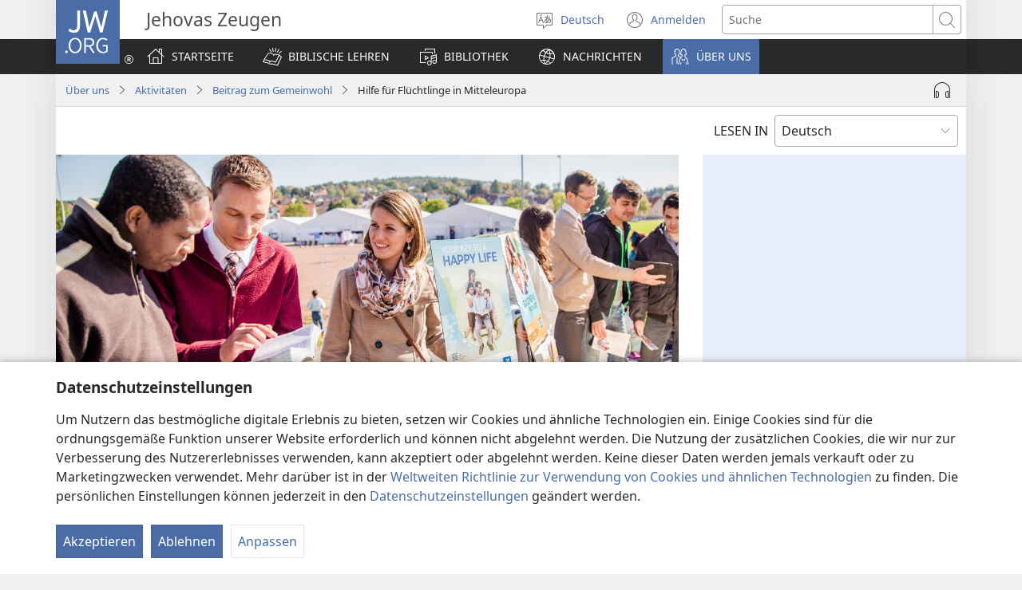

--- FILE ---
content_type: text/html; charset=utf-8
request_url: https://www.jw.org/de/jehovas-zeugen/aktivitaeten/beitrag-zum-gemeinwohl/hilfe-fluechtlinge-mitteleuropa/
body_size: 41238
content:
<!DOCTYPE html>

<html lang="de" dir="ltr" xml:lang="de" prefix="og: http://ogp.me/ns#">

   <head>
      <meta charset="utf-8" />
      <meta http-equiv="X-UA-Compatible" content="IE=edge,chrome=1" />
      <base href="https://www.jw.org/"><!--[if lte IE 6]></base><![endif]-->
      <title>Jehovas Zeugen helfen Flüchtlingen in Mitteleuropa</title>
      <meta http-equiv="Content-type" content="text/html; charset=utf-8" />
<meta name="keywords" content="flüchtlinge, europa, hilfe, unterstützung, beistand, ehrenamtliche tätigkeit, trost, hoffnung, österreich, deutschland" />
<meta name="description" content="Flüchtlinge brauchen mehr als nur praktische Hilfe. Zeugen Jehovas geben ihnen mit der Bibel Trost und Hoffnung." />
<link rel="alternate" type="text/html" title="Hilfe für Flüchtlinge in Mitteleuropa" hreflang="de" href="https://www.jw.org/de/jehovas-zeugen/aktivitaeten/beitrag-zum-gemeinwohl/hilfe-fluechtlinge-mitteleuropa/" />
<link rel="alternate" type="text/html" title="Helping Refugees in Central Europe" hreflang="en" href="https://www.jw.org/en/jehovahs-witnesses/activities/help-community/helping-refugees-central-europe/" />
<link rel="alternate" type="text/html" title="Se ayuda a los refugiados en Europa central" hreflang="es" href="https://www.jw.org/es/testigos-de-jehov%C3%A1/qui%C3%A9nes-somos-y-qu%C3%A9-hacemos/ayudamos-a-la-comunidad/ayuda-refugiados-europa-central/" />
<link rel="alternate" type="text/html" title="Pomoć izbjeglicama u središnjoj Europi" hreflang="hr" href="https://www.jw.org/hr/jehovini-svjedoci/dogadjanja-zanimljivosti/pomaganje-bliznjima/pomoc-izbjeglicama-sredisnja-europa/" />
<link rel="alternate" type="text/html" title="Kuwasaidia Wakimbizi wa Ulaya ya Kati" hreflang="sw" href="https://www.jw.org/sw/mashahidi-wa-yehova/utendaji/kusaidia-jamii/kuwasaidia-wakimbizi-ulaya-ya-kati/" />
<link rel="alternate" type="text/html" title="Hjelp til flyktninger i Mellom-Europa" hreflang="no" href="https://www.jw.org/no/jehovas-vitner/virksomhet/samfunnsnyttig/hjelp-til-flyktninger-mellom-europa/" />
<link rel="alternate" type="text/html" title="Үзәк Европадагы качакларга ярдәм күрсәтелә" hreflang="tt" href="https://www.jw.org/tt/%D0%B9%D3%99%D2%BB%D0%B2%D3%99-%D1%88%D0%B0%D2%BB%D0%B8%D1%82%D0%BB%D3%99%D1%80%D0%B5/%D1%8D%D1%88%D1%87%D3%99%D0%BD%D0%BB%D0%B5%D0%B3%D0%B5%D0%B1%D0%B5%D0%B7/%D0%BA%D0%B5%D1%88%D0%B5%D0%BB%D3%99%D1%80%D0%B3%D3%99-%D1%8F%D1%80%D0%B4%D3%99%D0%BC-%D0%BA%D2%AF%D1%80%D1%81%D3%99%D1%82%D2%AF/%D2%AF%D0%B7%D3%99%D0%BA-%D0%B5%D0%B2%D1%80%D0%BE%D0%BF%D0%B0%D0%B4%D0%B0%D0%B3%D1%8B-%D0%BA%D0%B0%D1%87%D0%B0%D0%BA%D0%BB%D0%B0%D1%80%D0%B3%D0%B0-%D1%8F%D1%80%D0%B4%D3%99%D0%BC-%D0%BA%D2%AF%D1%80%D1%81%D3%99%D1%82%D0%B5%D0%BB%D3%99/" />
<link rel="alternate" type="text/html" title="Orta Avrupa’da Sığınmacılara Yardım Ediliyor" hreflang="tr" href="https://www.jw.org/tr/yehovanin-sahitleri/faaliyetler/sosyal-sorumluluk-faaliyetimiz/orta-avrupada-siginmacilara-yardim/" />
<link rel="alternate" type="text/html" title="Hulp voor vluchtelingen in Midden-Europa" hreflang="nl" href="https://www.jw.org/nl/jehovahs-getuigen/activiteiten/hulp-samenleving/hulp-vluchtelingen-midden-europa/" />
<link rel="alternate" type="text/html" title="Membantu Para Pelarian di Eropah Tengah" hreflang="ms" href="https://www.jw.org/ms/saksi-saksi-yehuwa/kegiatan/bantu-masyarakat/membantu-para-pelarian-di-eropah-tengah/" />
<link rel="alternate" type="text/html" title="ਕੇਂਦਰੀ ਯੂਰਪ ਵਿਚ ਸ਼ਰਨਾਰਥੀਆਂ ਦੀ ਮਦਦ" hreflang="pa" href="https://www.jw.org/pa/%E0%A8%AF%E0%A8%B9%E0%A9%8B%E0%A8%B5%E0%A8%BE%E0%A8%B9-%E0%A8%A6%E0%A9%87-%E0%A8%97%E0%A8%B5%E0%A8%BE%E0%A8%B9/%E0%A8%95%E0%A9%B0%E0%A8%AE/%E0%A8%B8%E0%A8%AE%E0%A8%BE%E0%A8%9C-%E0%A8%A6%E0%A9%80-%E0%A8%AE%E0%A8%A6%E0%A8%A6/%E0%A8%AE%E0%A8%A6%E0%A8%A6-%E0%A8%B8%E0%A8%BC%E0%A8%B0%E0%A8%A8%E0%A8%BE%E0%A8%B0%E0%A8%A5%E0%A9%80-%E0%A8%95%E0%A9%87%E0%A8%82%E0%A8%A6%E0%A8%B0%E0%A9%80-%E0%A8%AF%E0%A9%82%E0%A8%B0%E0%A8%AA/" />
<link rel="alternate" type="text/html" title="Ndihmojnë refugjatët në Evropën Qendrore" hreflang="sq" href="https://www.jw.org/sq/deshmitaret-e-jehovait/aktivitete/ndihmojm%C3%AB-komunitetin/ndihmoj-refugjat-evrop%C3%AB-qendrore/" />
<link rel="alternate" type="text/html" title="Si aiutano i rifugiati in Europa centrale" hreflang="it" href="https://www.jw.org/it/testimoni-di-geova/attivita/aiuto-collettivit%C3%A0/si-aiutano-rifugiati-in-europa-centrale/" />
<link rel="alternate" type="text/html" title="Борбордук Европадагы качкындарга жардам көрсөтүлүүдө" hreflang="ky" href="https://www.jw.org/ky/%D0%B6%D0%B0%D1%85%D0%B0%D0%B1%D0%B0%D0%BD%D1%8B%D0%BD-%D0%BA%D2%AF%D0%B1%D3%A9%D0%BB%D3%A9%D1%80%D2%AF/%D0%B6%D2%AF%D1%80%D0%B3%D2%AF%D0%B7%D0%B3%D3%A9%D0%BD-%D0%B8%D1%88%D0%B8%D0%B1%D0%B8%D0%B7/%D0%BA%D0%BE%D0%BE%D0%BC%D0%B3%D0%BE-%D0%BA%D3%A9%D1%80%D1%81%D3%A9%D1%82%D0%BA%D3%A9%D0%BD-%D0%B6%D0%B0%D1%80%D0%B4%D0%B0%D0%BC%D1%8B%D0%B1%D1%8B%D0%B7/%D0%B1%D0%BE%D1%80%D0%B1%D0%BE%D1%80%D0%B4%D1%83%D0%BA-%D0%B5%D0%B2%D1%80%D0%BE%D0%BF%D0%B0%D0%B4%D0%B0%D0%B3%D1%8B-%D0%BA%D0%B0%D1%87%D0%BA%D1%8B%D0%BD%D0%B4%D0%B0%D1%80%D0%B3%D0%B0-%D0%B6%D0%B0%D1%80%D0%B4%D0%B0%D0%BC-%D0%BA%D3%A9%D1%80%D1%81%D3%A9%D1%82%D2%AF%D0%BB%D2%AF%D2%AF%D0%B4%D3%A9/" />
<link rel="alternate" type="text/html" title="Помощь беженцам в Центральной Европе" hreflang="ru" href="https://www.jw.org/ru/%D1%81%D0%B2%D0%B8%D0%B4%D0%B5%D1%82%D0%B5%D0%BB%D0%B8-%D0%B8%D0%B5%D0%B3%D0%BE%D0%B2%D1%8B/%D0%B4%D0%B5%D1%8F%D1%82%D0%B5%D0%BB%D1%8C%D0%BD%D0%BE%D1%81%D1%82%D1%8C/%D0%B4%D0%B5%D1%8F%D1%82%D0%B5%D0%BB%D1%8C%D0%BD%D0%BE%D1%81%D1%82%D1%8C-%D0%BD%D0%B0-%D0%B1%D0%BB%D0%B0%D0%B3%D0%BE-%D0%BE%D0%B1%D1%89%D0%B5%D1%81%D1%82%D0%B2%D0%B0/%D0%BF%D0%BE%D0%BC%D0%BE%D1%89%D1%8C-%D0%B1%D0%B5%D0%B6%D0%B5%D0%BD%D1%86%D0%B0%D0%BC-%D0%B2-%D1%86%D0%B5%D0%BD%D1%82%D1%80%D0%B0%D0%BB%D1%8C%D0%BD%D0%BE%D0%B9-%D0%B5%D0%B2%D1%80%D0%BE%D0%BF%D0%B5/" />
<link rel="alternate" type="text/html" title="De l’aide pour les réfugiés d’Europe centrale" hreflang="fr" href="https://www.jw.org/fr/temoins-de-jehovah/activites/actions-d-interet-public/de-l-aide-pour-les-refugies-d-europe-centrale/" />
<link rel="alternate" type="text/html" title="Ajutor oferit refugiaților din Europa Centrală" hreflang="ro" href="https://www.jw.org/ro/martorii-lui-iehova/activitati/ajutor-pentru-comunitate/ajutor-refugiati-europa-centrala/" />
<link rel="alternate" type="text/html" title="Testemunhas de Jeová ajudam refugiados na Europa" hreflang="pt" href="https://www.jw.org/pt/testemunhas-de-jeova/atividades/ajuda-comunidade/ajudando-refugiados-europa/" />
<link rel="alternate" type="text/html" title="Dufasha impunzi ziri mu Burayi bwo hagati" hreflang="rw" href="https://www.jw.org/rw/yehova-abahamya/ibikorwa/gufasha-abandi/gufasha-impunzi-uburayi-hagati/" />
<link rel="alternate" type="text/html" title="중부 유럽에서 난민들을 돕다" hreflang="ko" href="https://www.jw.org/ko/%EC%97%AC%ED%98%B8%EC%99%80%EC%9D%98-%EC%A6%9D%EC%9D%B8/%ED%99%9C%EB%8F%99/help-community/%EC%A4%91%EB%B6%80-%EC%9C%A0%EB%9F%BD%EC%97%90%EC%84%9C-%EB%82%9C%EB%AF%BC%EB%93%A4%EC%9D%84-%EB%8F%95%EB%8B%A4/" />
<link rel="alternate" type="text/html" title="Помагање избеглицама у средњој Европи" hreflang="sr-cyrl" href="https://www.jw.org/sr-cyrl/%D1%98%D0%B5%D1%85%D0%BE%D0%B2%D0%B8%D0%BD%D0%B8-%D1%81%D0%B2%D0%B5%D0%B4%D0%BE%D1%86%D0%B8/%D0%B4%D0%BE%D0%B3%D0%B0%D1%92%D0%B0%D1%98%D0%B8-%D0%B8-%D0%B7%D0%B0%D0%BD%D0%B8%D0%BC%D1%99%D0%B8%D0%B2%D0%BE%D1%81%D1%82%D0%B8/%D0%B4%D0%BE%D0%BF%D1%80%D0%B8%D0%BD%D0%BE%D1%81-%D0%B4%D1%80%D1%83%D1%88%D1%82%D0%B2%D1%83/%D0%BF%D0%BE%D0%BC%D0%B0%D0%B3%D0%B0%D1%9A%D0%B5-%D0%B8%D0%B7%D0%B1%D0%B5%D0%B3%D0%BB%D0%B8%D1%86%D0%B0%D0%BC%D0%B0-%D1%83-%D1%81%D1%80%D0%B5%D0%B4%D1%9A%D0%BE%D1%98-%D0%B5%D0%B2%D1%80%D0%BE%D0%BF%D0%B8/" />
<link rel="alternate" type="text/html" title="中央ヨーロッパで難民を支援する" hreflang="ja" href="https://www.jw.org/ja/%E3%82%A8%E3%83%9B%E3%83%90%E3%81%AE%E8%A8%BC%E4%BA%BA/%E6%B4%BB%E5%8B%95/%E5%9C%B0%E5%9F%9F%E7%A4%BE%E4%BC%9A%E3%81%B8%E3%81%AE%E8%B2%A2%E7%8C%AE/%E4%B8%AD%E5%A4%AE%E3%83%A8%E3%83%BC%E3%83%AD%E3%83%83%E3%83%91%E3%81%A7%E9%9B%A3%E6%B0%91%E3%82%92%E6%94%AF%E6%8F%B4%E3%81%99%E3%82%8B/" />
<link rel="alternate" type="text/html" title="Kubatsira Vapoteri muCentral Europe" hreflang="sn" href="https://www.jw.org/sn/zvapupu-zvajehovha/mabasa/kubatsira-vanhu-vomunharaunda/kubatsira-vapoteri-mucentral-europe/" />
<link rel="alternate" type="text/html" title="Wọ́n Ń Ran Àwọn tí Ogun Lé Wá sí Àárín Gbùngbùn Yúróòpù Lọ́wọ́" hreflang="yo" href="https://www.jw.org/yo/awa-elerii-jehofa/ohun-ta-a-n-se/ran-ilu-lowo/won-ran-awon-ti-ogun-le-wa-si-aarin-gbungbun-ile-yuroopu-lowo/" />
<link rel="alternate" type="text/html" title="මධ්‍යම යුරෝපයට ආපු සරණාගතයන්ට උදව් කරයි" hreflang="si" href="https://www.jw.org/si/%E0%B6%BA%E0%B7%99%E0%B7%84%E0%B7%9D%E0%B7%80%E0%B7%8F-%E0%B6%AF%E0%B7%99%E0%B7%80%E0%B7%92%E0%B6%9C%E0%B7%9A-%E0%B7%83%E0%B7%8F%E0%B6%9A%E0%B7%8A%E0%B7%82%E0%B7%92%E0%B6%9A%E0%B6%BB%E0%B7%94%E0%B7%80%E0%B6%B1%E0%B7%8A/%E0%B7%80%E0%B7%90%E0%B6%A9%E0%B6%9A%E0%B6%A7%E0%B6%BA%E0%B7%94%E0%B6%AD%E0%B7%94/%E0%B7%83%E0%B6%B8%E0%B7%8F%E0%B6%A2-%E0%B7%83%E0%B6%AD%E0%B7%8A%E0%B6%9A%E0%B7%8F%E0%B6%BB/%E0%B6%B8%E0%B6%B0%E0%B7%8A%E2%80%8D%E0%B6%BA%E0%B6%B8-%E0%B6%BA%E0%B7%94%E0%B6%BB%E0%B7%9D%E0%B6%B4%E0%B6%BA%E0%B6%A7-%E0%B6%86%E0%B6%B4%E0%B7%94-%E0%B7%83%E0%B6%BB%E0%B6%AB%E0%B7%8F%E0%B6%9C%E0%B6%AD%E0%B6%BA%E0%B6%B1%E0%B7%8A%E0%B6%A7-%E0%B6%8B%E0%B6%AF%E0%B7%80%E0%B7%8A-%E0%B6%9A%E0%B6%BB%E0%B6%BA%E0%B7%92/" />
<link rel="alternate" type="text/html" title="Segítséget nyújtanak a Közép-Európába érkező menekülteknek" hreflang="hu" href="https://www.jw.org/hu/jehova-tanui/tevekenysegek/tarsadalmi-tevekenyseg/segitsegnyujtas-menekulteknek-kozep-europaban/" />
<link rel="alternate" type="text/html" title="ช่วยผู้ลี้ภัยในยุโรปกลาง" hreflang="th" href="https://www.jw.org/th/%E0%B8%9E%E0%B8%A2%E0%B8%B2%E0%B8%99%E0%B8%9E%E0%B8%A3%E0%B8%B0%E0%B8%A2%E0%B8%B0%E0%B9%82%E0%B8%AE%E0%B8%A7%E0%B8%B2/%E0%B8%81%E0%B8%B4%E0%B8%88%E0%B8%81%E0%B8%A3%E0%B8%A3%E0%B8%A1/%E0%B8%8A%E0%B9%88%E0%B8%A7%E0%B8%A2%E0%B9%80%E0%B8%AB%E0%B8%A5%E0%B8%B7%E0%B8%AD%E0%B8%AA%E0%B8%B1%E0%B8%87%E0%B8%84%E0%B8%A1/%E0%B8%8A%E0%B9%88%E0%B8%A7%E0%B8%A2%E0%B8%9C%E0%B8%B9%E0%B9%89%E0%B8%A5%E0%B8%B5%E0%B9%89%E0%B8%A0%E0%B8%B1%E0%B8%A2%E0%B8%A2%E0%B8%B8%E0%B9%82%E0%B8%A3%E0%B8%9B%E0%B8%81%E0%B8%A5%E0%B8%B2%E0%B8%87/" />
<link rel="alternate" type="text/html" title="Hjælp til flygtninge i Centraleuropa" hreflang="da" href="https://www.jw.org/da/jehovas-vidner/aktiviteter/samfundsnyttigt-arbejde/hj%C3%A6lp-flygtninge-centraleuropa/" />
<link rel="alternate" type="text/html" title="Pomaganie uchodźcom w Europie Środkowej" hreflang="pl" href="https://www.jw.org/pl/%C5%9Bwiadkowie-jehowy/dzialalnosc/dzia%C5%82alno%C5%9B%C4%87-spo%C5%82eczna/pomaganie-uchodzcom-europa-srodkowa/" />
<link rel="alternate" type="text/html" title="Օգնություն՝ Կենտրոնական Եվրոպայում գտնվող փախստականներին" hreflang="hy" href="https://www.jw.org/hy/%D5%A5%D5%B0%D5%B8%D5%BE%D5%A1%D5%B5%D5%AB-%D5%BE%D5%AF%D5%A1%D5%B6%D5%A5%D6%80/%D5%A3%D5%B8%D6%80%D5%AE%D5%B8%D6%82%D5%B6%D5%A5%D5%B8%D6%82%D5%A9%D5%B5%D5%B8%D6%82%D5%B6/%D5%B0%D5%A1%D5%B6%D6%80%D6%85%D5%A3%D5%B8%D6%82%D5%BF-%D5%A1%D5%B7%D5%AD%D5%A1%D5%BF%D5%A1%D5%B6%D6%84%D5%B6%D5%A5%D6%80/%D6%85%D5%A3%D5%B6%D5%B8%D6%82%D5%A9%D5%B5%D5%B8%D6%82%D5%B6-%D5%AF%D5%A5%D5%B6%D5%BF%D6%80%D5%B8%D5%B6%D5%A1%D5%AF%D5%A1%D5%B6-%D5%A5%D5%BE%D6%80%D5%B8%D5%BA%D5%A1%D5%B5%D5%B8%D6%82%D5%B4-%D5%A3%D5%BF%D5%B6%D5%BE%D5%B8%D5%B2-%D6%83%D5%A1%D5%AD%D5%BD%D5%BF%D5%A1%D5%AF%D5%A1%D5%B6%D5%B6%D5%A5%D6%80%D5%AB%D5%B6/" />
<link rel="alternate" type="text/html" title="Pagalba pabėgėliams Centrinėje Europoje" hreflang="lt" href="https://www.jw.org/lt/jehovos-liudytojai/veikla/visuomenine-veikla/pagalba-pabegeliams-centrineje-europoje/" />
<link rel="alternate" type="text/html" title="Pakolaisia autetaan Keski-Euroopassa" hreflang="fi" href="https://www.jw.org/fi/jehovan-todistajat/toimintaa/ty%C3%B6t%C3%A4-yhteis%C3%B6n-hyv%C3%A4ksi/pakolaisia-autetaan-keski-euroopassa/" />
<link rel="alternate" type="text/html" title="Svědkové pomáhají uprchlíkům ve střední Evropě" hreflang="cs" href="https://www.jw.org/cs/svedkove-jehovovi/cinnost/prinos-pro-spolecnost/pomahaji-uprchlikum-ve-stredni-evrope/" />
<link rel="alternate" type="text/html" title="Yo ede refijye yo ann Ewòp santral" hreflang="ht" href="https://www.jw.org/ht/temwen-jewova-yo/aktivite/itil-kominote-a/ede-refijye-ewop-santral/" />
<link rel="alternate" type="text/html" title="Mangurupi Akka Pangungsi di Eropa Tengah" hreflang="bbc" href="https://www.jw.org/bbc/saksi-jahowa/ulaon/mangurupi-akka-halak/mangurupi-akka-pangungsi-di-eropa-tengah/" />
<link rel="alternate" type="text/html" title="Flyktingar i Centraleuropa får hjälp" hreflang="sv" href="https://www.jw.org/sv/jehovas-vittnen/verksamhet/samh%C3%A4llsinsatser/flyktingar-i-centraleuropa-f%C3%A5r-hj%C3%A4lp/" />
<link rel="alternate" type="text/html" title="Membantu Para Pengungsi di Eropa Tengah" hreflang="id" href="https://www.jw.org/id/saksi-saksi-yehuwa/kegiatan/masyarakat/membantu-para-pengungsi-eropa-tengah/" />
<link rel="alternate" type="text/html" title="Допомога біженцям у Центральній Європі" hreflang="uk" href="https://www.jw.org/uk/%D1%81%D0%B2%D1%96%D0%B4%D0%BA%D0%B8-%D1%94%D0%B3%D0%BE%D0%B2%D0%B8/%D0%B4%D1%96%D1%8F%D0%BB%D1%8C%D0%BD%D1%96%D1%81%D1%82%D1%8C/%D1%81%D1%83%D1%81%D0%BF%D1%96%D0%BB%D1%8C%D0%BD%D0%BE-%D0%BA%D0%BE%D1%80%D0%B8%D1%81%D0%BD%D0%B0-%D0%B4%D1%96%D1%8F%D0%BB%D1%8C%D0%BD%D1%96%D1%81%D1%82%D1%8C/%D0%B4%D0%BE%D0%BF%D0%BE%D0%BC%D0%BE%D0%B3%D0%B0-%D0%B1%D1%96%D0%B6%D0%B5%D0%BD%D1%86%D1%8F%D0%BC-%D1%86%D0%B5%D0%BD%D1%82%D1%80%D0%B0%D0%BB%D1%8C%D0%BD%D0%B0-%D1%94%D0%B2%D1%80%D0%BE%D0%BF%D0%B0/" />
<link rel="alternate" type="text/html" title="Pomoc utečencom v strednej Európe" hreflang="sk" href="https://www.jw.org/sk/jehovovi-svedkovia/cinnost/sluzba-verejnosti/pomoc-utecencom-v-strednej-europe/" />
<link rel="alternate" type="text/html" title="മധ്യയൂ​റോ​പ്പി​ലെ അഭയാർഥി​ക​ളെ സഹായി​ക്കു​ന്നു" hreflang="ml" href="https://www.jw.org/ml/%E0%B4%AF%E0%B4%B9%E0%B5%8B%E0%B4%B5%E0%B4%AF%E0%B5%81%E0%B4%9F%E0%B5%86-%E0%B4%B8%E0%B4%BE%E0%B4%95%E0%B5%8D%E0%B4%B7%E0%B4%BF%E0%B4%95%E0%B5%BE/%E0%B4%AF%E0%B4%B9%E0%B5%8B%E0%B4%B5%E0%B4%AF%E0%B5%81%E0%B4%9F%E0%B5%86-%E0%B4%B8%E0%B4%BE%E0%B4%95%E0%B5%8D%E0%B4%B7%E0%B4%BF%E0%B4%95%E0%B4%B3%E0%B5%81%E0%B4%9F%E0%B5%86-%E0%B4%AA%E0%B5%8D%E0%B4%B0%E0%B4%B5%E0%B5%BC%E0%B4%A4%E0%B5%8D%E0%B4%A4%E0%B4%A8%E0%B4%99%E0%B5%8D%E0%B4%99%E0%B5%BE/%E0%B4%B8%E0%B4%AE%E0%B5%82%E0%B4%B9%E0%B4%A8%E0%B4%A8%E0%B5%8D%E0%B4%AE%E0%B4%AF%E0%B5%8D%E2%80%8C%E0%B4%95%E0%B5%8D%E0%B4%95%E0%B4%BE%E0%B4%AF%E0%B4%BF-%E0%B4%AA%E0%B5%8D%E0%B4%B0%E0%B4%B5%E0%B5%BC%E0%B4%A4%E0%B5%8D%E0%B4%A4%E0%B4%BF%E0%B4%95%E0%B5%8D%E0%B4%95%E0%B5%81%E0%B4%A8%E0%B5%8D%E0%B4%A8%E0%B5%81/%E0%B4%AE%E0%B4%A7%E0%B5%8D%E0%B4%AF%E0%B4%AF%E0%B5%82%E2%80%8B%E0%B4%B1%E0%B5%8B%E2%80%8B%E0%B4%AA%E0%B5%8D%E0%B4%AA%E0%B4%BF%E2%80%8B%E0%B4%B2%E0%B5%86-%E0%B4%85%E0%B4%AD%E0%B4%AF%E0%B4%BE%E0%B5%BC%E0%B4%A5%E0%B4%BF%E2%80%8B%E0%B4%95%E2%80%8B%E0%B4%B3%E0%B5%86-%E0%B4%B8%E0%B4%B9%E0%B4%BE%E0%B4%AF%E0%B4%BF%E2%80%8B%E0%B4%95%E0%B5%8D%E0%B4%95%E0%B5%81%E2%80%8B%E0%B4%A8%E0%B5%8D%E0%B4%A8%E0%B5%81/" />
<link rel="alternate" type="text/html" title="በማዕከላዊ አውሮፓ ለስደተኞች የተበረከተ እርዳታ" hreflang="am" href="https://www.jw.org/am/%E1%8B%A8%E1%8B%AD%E1%88%96%E1%8B%8B-%E1%88%9D%E1%88%A5%E1%8A%AD%E1%88%AE%E1%89%BD/%E1%8A%A5%E1%8A%95%E1%89%85%E1%88%B5%E1%89%83%E1%88%B4%E1%8B%8E%E1%89%BD/%E1%88%9B%E1%8A%85%E1%89%A0%E1%88%A8%E1%88%B0%E1%89%A1%E1%8A%95-%E1%8B%A8%E1%88%9A%E1%8C%A0%E1%89%85%E1%88%99-%E1%89%B0%E1%8C%8D%E1%89%A3%E1%88%AE%E1%89%BD/%E1%89%A0%E1%88%9B%E1%8B%95%E1%8A%A8%E1%88%8B%E1%8B%8A-%E1%8A%A0%E1%8B%8D%E1%88%AE%E1%8D%93-%E1%88%88%E1%88%B5%E1%8B%B0%E1%89%B0%E1%8A%9E%E1%89%BD-%E1%8B%A8%E1%89%B0%E1%89%A0%E1%88%A8%E1%8A%A8%E1%89%B0-%E1%8A%A5%E1%88%AD%E1%8B%B3%E1%89%B3/" />
<link rel="alternate" type="text/html" title="Fanampiana An’ireo Mpitsoa-ponenana any Eoropa Afovoany" hreflang="mg" href="https://www.jw.org/mg/vavolombelon-i-jehovah/ny-ataonay/manampy-olona/fanampiana-mpitsoa-ponenana-eoropa-afovoany/" />
<link rel="alternate" type="text/html" title="עזרה לפליטים במרכז אירופה" hreflang="he" href="https://www.jw.org/he/%D7%A2%D7%93%D7%99-%D7%99%D7%94%D7%95%D7%94/%D7%A4%D7%A2%D7%99%D7%9C%D7%95%D7%99%D7%95%D7%AA/%D7%AA%D7%A8%D7%95%D7%9E%D7%AA%D7%A0%D7%95-%D7%9C%D7%A7%D7%94%D7%99%D7%9C%D7%94/%D7%A2%D7%96%D7%A8%D7%94-%D7%A4%D7%9C%D7%99%D7%98%D7%99%D7%9D-%D7%9E%D7%A8%D7%9B%D7%96-%D7%90%D7%99%D7%A8%D7%95%D7%A4%D7%94/" />
<link rel="alternate" type="text/html" title="Mbantu Para Pengungsi Ing Eropa Tengah" hreflang="jv" href="https://www.jw.org/jv/seksi-yehuwah/Kegiatan/bantu-masyarakat/mbantu-pengungsi-eropa-tengah/" />
<link rel="alternate" type="text/html" title="Pomaganje izbeglicama u srednjoj Evropi" hreflang="sr-latn" href="https://www.jw.org/sr-latn/jehovini-svedoci/doga%C4%91aji-i-zanimljivosti/doprinos-dru%C5%A1tvu/pomaganje-izbeglicama-u-srednjoj-evropi/" />
<link rel="alternate" type="text/html" title="Ukunceda Iziphepheli Ezisenkabazwe Ye-Europe" hreflang="nd" href="https://www.jw.org/nd/ofakazi-bakajehova/imisebenzi/nceda-umphakathi/ukunceda-iziphepheli-ezisenkabazwe-ye-europe/" />
<link rel="alternate" type="text/html" title="Hulp aan vlugtelinge in Sentraal-Europa" hreflang="af" href="https://www.jw.org/af/jehovah-se-getuies/bedrywighede/hulp-gemeenskap/hulp-aan-vlugtelinge-sentraal-europa/" />
<link rel="alternate" type="text/html" title="Yehovanın Şahidləri Mərkəzi Avropadakı qaçqınlara yardım edirlər" hreflang="az" href="https://www.jw.org/az/yehovanin-sahidleri/fealiyyetimiz/faydal%C4%B1-f%C9%99aliyy%C9%99t/m%C9%99rk%C9%99zi-avropadak%C4%B1-qa%C3%A7q%C4%B1nlara-yard%C4%B1m/" />
<link rel="alternate" type="text/html" title="იეჰოვას მოწმეები ეხმარებიან ლტოლვილებს ცენტრალურ ევროპაში" hreflang="ka" href="https://www.jw.org/ka/%E1%83%98%E1%83%94%E1%83%B0%E1%83%9D%E1%83%95%E1%83%90%E1%83%A1-%E1%83%9B%E1%83%9D%E1%83%AC%E1%83%9B%E1%83%94%E1%83%94%E1%83%91%E1%83%98/%E1%83%A1%E1%83%90%E1%83%A5%E1%83%9B%E1%83%98%E1%83%90%E1%83%9C%E1%83%9D%E1%83%91%E1%83%90/%E1%83%93%E1%83%90%E1%83%AE%E1%83%9B%E1%83%90%E1%83%A0%E1%83%94%E1%83%91%E1%83%98%E1%83%A1-%E1%83%90%E1%83%A6%E1%83%9B%E1%83%9D%E1%83%A9%E1%83%94%E1%83%9C%E1%83%90/%E1%83%98%E1%83%94%E1%83%B0%E1%83%9D%E1%83%95%E1%83%90%E1%83%A1-%E1%83%9B%E1%83%9D%E1%83%AC%E1%83%9B%E1%83%94%E1%83%94%E1%83%91%E1%83%98-%E1%83%94%E1%83%AE%E1%83%9B%E1%83%90%E1%83%A0%E1%83%94%E1%83%91%E1%83%98%E1%83%90%E1%83%9C-%E1%83%9A%E1%83%A2%E1%83%9D%E1%83%9A%E1%83%95%E1%83%98%E1%83%9A%E1%83%94%E1%83%91%E1%83%A1-%E1%83%AA%E1%83%94%E1%83%9C%E1%83%A2%E1%83%A0%E1%83%90%E1%83%9A%E1%83%A3%E1%83%A0-%E1%83%94%E1%83%95%E1%83%A0%E1%83%9D%E1%83%9E%E1%83%90%E1%83%A8%E1%83%98/" />
<link rel="alternate" type="text/html" title="Põgenike aitamine Kesk-Euroopas" hreflang="et" href="https://www.jw.org/et/jehoova-tunnistajad/tegevus/%C3%BChiskondlik-tegevus/p%C3%B5genike-aitamine-kesk-euroopas/" />
<link rel="alternate" type="text/html" title="Taimaka wa ‘Yan Gudun Hijira a Tsakiyar Turai" hreflang="ha" href="https://www.jw.org/ha/shaidun-jehobah/ayyuka/taimaka-wa-alumma/taimaka-wa-yan-gudun-hijira-a-Tsakiyar-Turai/" />
<link rel="alternate" type="text/html" title="Ajuden els refugiats a l’Europa central" hreflang="cat" href="https://www.jw.org/cat/testimonis-de-jehov%C3%A0/que-fem/ajuda-comunitat/ajuden-refugiats-europa-central/" />
<link rel="alternate" type="text/html" title="Pagtulong sa mga Refugee sa Central Europe" hreflang="tl" href="https://www.jw.org/tl/mga-saksi-jehova/aktibidad/pagtulong-sa-komunidad/pagtulong-refugee-central-europe/" />
<link rel="alternate" type="text/html" title="وسطی یورپ میں پناہ گزینوں کے لیے تسلی بخش پیغام" hreflang="ur" href="https://www.jw.org/ur/%DB%8C%DB%81%D9%88%D9%88%D8%A7%DB%81-%DA%A9%DB%92-%DA%AF%D9%88%D8%A7%DB%81/%DA%A9%D8%A7%D8%B1%DA%AF%D8%B2%D8%A7%D8%B1%DB%8C%D8%A7%DA%BA/%D8%B3%D9%85%D8%A7%D8%AC%DB%8C-%D8%AE%D8%AF%D9%85%D8%A7%D8%AA/%D9%88%D8%B3%D8%B7%DB%8C-%DB%8C%D9%88%D8%B1%D9%BE-%D9%BE%D9%86%D8%A7%DB%81-%DA%AF%D8%B2%DB%8C%D9%86%D9%88%DA%BA-%D8%AA%D8%B3%D9%84%DB%8C-%D8%A8%D8%AE%D8%B4-%D9%BE%DB%8C%D8%BA%D8%A7%D9%85/" />
<link rel="alternate" type="text/html" title="在中歐幫助難民" hreflang="cmn-hant" href="https://www.jw.org/cmn-hant/%E8%80%B6%E5%92%8C%E8%8F%AF%E8%A6%8B%E8%AD%89%E4%BA%BA/%E6%B4%BB%E5%8B%95/%E5%B9%AB%E5%8A%A9%E5%88%A5%E4%BA%BA/%E5%9C%A8%E4%B8%AD%E6%AD%90%E5%B9%AB%E5%8A%A9%E9%9B%A3%E6%B0%91/" />
<link rel="alternate" type="text/html" title="Kuthandiza Anthu Othawa Kwawo Omwe Ali ku Central Europe" hreflang="ny" href="https://www.jw.org/ny/mboni-za-yehova/zochita/kuthandiza-ena/kuthandiza-othawa-kwawo-central-europe/" />
<link rel="alternate" type="text/html" title="Go Thuša Bafaladi Bogareng bja Kontinente ya Yuropa" hreflang="nso" href="https://www.jw.org/nso/dihlatse-t%C5%A1a-jehofa/mediro/go-thu%C5%A1a-set%C5%A1haba/go-thu%C5%A1a-bafaladi-bogareng-bja-kontinente-ya-yuropa/" />
<link rel="alternate" type="text/html" title="在中欧帮助难民" hreflang="cmn-hans" href="https://www.jw.org/cmn-hans/%E8%80%B6%E5%92%8C%E5%8D%8E%E8%A7%81%E8%AF%81%E4%BA%BA/%E6%B4%BB%E5%8A%A8/%E5%B8%AE%E5%8A%A9%E5%88%AB%E4%BA%BA/%E5%9C%A8%E4%B8%AD%E6%AC%A7%E5%B8%AE%E5%8A%A9%E9%9A%BE%E6%B0%91/" />
<link rel="alternate" type="text/html" title="Bafasha impunzi ziri i Buraya" hreflang="run" href="https://www.jw.org/run/ivyabona-vya-yehova/ibikorwa-vyacu/gufasha-abantu/bafasha-impunzi-z-i-buraya/" />
<link rel="alternate" type="text/html" title="Pomoč beguncem v Srednji Evropi" hreflang="sl" href="https://www.jw.org/sl/jehovove-pri%C4%8De/dejavnosti/pomoc-drugim/pomoc-beguncem-v-srednji-evropi/" />
<link rel="alternate" type="text/html" title="Te feia i horo ê i Europa no Ropu" hreflang="ty" href="https://www.jw.org/ty/ite-no-iehova/ohipa/tauturu-vetahi-e/tauturu-feia-horo-e-europa-ropu/" />
<link rel="alternate" type="text/html" title="Flóttafólki í Mið-Evrópu veitt hjálp" hreflang="is" href="https://www.jw.org/is/vottar-jehova/starfsemi/N%C3%A1grannahj%C3%A1lp/fl%C3%B3ttaf%C3%B3lki-mi%C3%B0-evr%C3%B3pu-veitt-hj%C3%A1lp/" />
<link rel="alternate" type="text/html" title="Ipan Europa central kinpaleuiaj katli kistejtokej tlen ininaltepe" hreflang="nch" href="https://www.jw.org/nch/jehova-itlajtoltemakauaj/tlen-tijchiuaj/tikinpaleuiaj-maseualmej/europa-central-kinpaleuiaj-kistejtokej-ininaltepe/" />
<link rel="alternate" type="text/html" title="Παροχή Βοήθειας σε Πρόσφυγες στην Κεντρική Ευρώπη" hreflang="el" href="https://www.jw.org/el/%CE%BC%CE%AC%CF%81%CF%84%CF%85%CF%81%CE%B5%CF%82-%CF%84%CE%BF%CF%85-%CE%B9%CE%B5%CF%87%CF%89%CE%B2%CE%AC/%CE%B4%CF%81%CE%B1%CF%83%CF%84%CE%B7%CF%81%CE%B9%CF%8C%CF%84%CE%B7%CF%84%CE%B5%CF%82/%CE%BA%CE%BF%CE%B9%CE%BD%CF%89%CE%BD%CE%B9%CE%BA%CE%AE-%CF%80%CF%81%CE%BF%CF%83%CF%86%CE%BF%CF%81%CE%AC/%CF%80%CE%B1%CF%81%CE%BF%CF%87%CE%AE-%CE%B2%CE%BF%CE%AE%CE%B8%CE%B5%CE%B9%CE%B1%CF%82-%CF%83%CE%B5-%CF%80%CF%81%CF%8C%CF%83%CF%86%CF%85%CE%B3%CE%B5%CF%82-%CE%BA%CE%B5%CE%BD%CF%84%CF%81%CE%B9%CE%BA%CE%AE-%CE%B5%CF%85%CF%81%CF%8E%CF%80%CE%B7/" />
<link rel="alternate" type="text/html" title="Ajudant els refugiats a Europa Central" hreflang="ca-x-vlc" href="https://www.jw.org/ca-x-vlc/testimonis-de-jehova/que-fem/servici-comunitat/ajudant-refugiats-europa-central/" />
<link rel="alternate" type="text/html" title="Go Thusa Batho ba ba Tshabetseng Kwa Yuropa" hreflang="tn" href="https://www.jw.org/tn/basupi-ba-ga-jehofa/ditiro/thusa-set%C5%A1haba/go-thusa-batshabi-kwa-yuropa/" />
<link rel="alternate" type="text/html" title="Орталық Еуропадағы босқындарға қол ұшын беру" hreflang="kk" href="https://www.jw.org/kk/%D0%B5%D1%85%D0%BE%D0%B1%D0%B0-%D0%BA%D1%83%D3%99%D0%B3%D0%B5%D1%80%D0%BB%D0%B5%D1%80%D1%96/%D1%96%D1%81-%D1%88%D0%B0%D1%80%D0%B0%D0%BB%D0%B0%D1%80/%D2%9B%D0%BE%D2%93%D0%B0%D0%BC%D0%BD%D1%8B%D2%A3-%D0%B8%D0%B3%D1%96%D0%BB%D1%96%D0%B3%D1%96%D0%BD%D0%B5-%D2%9B%D1%8B%D0%B7%D0%BC%D0%B5%D1%82/%D0%BE%D1%80%D1%82%D0%B0%D0%BB%D1%8B%D2%9B-%D0%B5%D1%83%D1%80%D0%BE%D0%BF%D0%B0%D0%B4%D0%B0%D2%93%D1%8B-%D0%B1%D0%BE%D1%81%D2%9B%D1%8B%D0%BD%D0%B4%D0%B0%D1%80%D2%93%D0%B0-%D2%9B%D0%BE%D0%BB-%D2%B1%D1%88%D1%8B%D0%BD-%D0%B1%D0%B5%D1%80%D1%83/" />
<link rel="alternate" type="text/html" title="مساعدة اللاجئين في اوروبا الوسطى" hreflang="ar" href="https://www.jw.org/ar/%D8%B4%D9%87%D9%88%D8%AF-%D9%8A%D9%87%D9%88%D9%87/%D8%A7%D9%84%D9%86%D8%B4%D8%A7%D8%B7%D8%A7%D8%AA/%D8%AE%D8%AF%D9%85%D8%A9-%D8%A7%D9%84%D9%85%D8%AC%D8%AA%D9%85%D8%B9/%D9%85%D8%B3%D8%A7%D8%B9%D8%AF%D8%A9-%D8%A7%D9%84%D9%84%D8%A7%D8%AC%D8%A6%D9%8A%D9%86-%D9%81%D9%8A-%D8%A7%D9%88%D8%B1%D9%88%D8%A8%D8%A7-%D8%A7%D9%84%D9%88%D8%B3%D8%B7%D9%89/" />
<link rel="alternate" type="text/html" title="Kosalisa bato bakimá mboka na Mpoto ya Ntei" hreflang="ln" href="https://www.jw.org/ln/batatolli-yehova/misala/kosalisa-bato/kosalisa-bato-bakima-mboka-mpoto-ya-ntei/" />
<link rel="alternate" type="text/html" title="ኣብ ማእከላይ ኤውሮጳ፡ ስደተኛታት ይሕገዙ ኣለዉ" hreflang="ti" href="https://www.jw.org/ti/%E1%8A%93%E1%8B%AD-%E1%8B%A8%E1%88%86%E1%8B%8B-%E1%88%98%E1%88%B0%E1%8A%BB%E1%8A%BD%E1%88%AD/%E1%8A%95%E1%8C%A5%E1%8D%88%E1%89%B3%E1%89%B5/%E1%8A%A5%E1%8C%83%E1%88%9D-%E1%8A%A3%E1%89%A5-%E1%88%9B%E1%88%95%E1%89%A0%E1%88%A8%E1%88%B0%E1%89%A5/%E1%8A%A3%E1%89%A5-%E1%88%9B%E1%8A%A5%E1%8A%A8%E1%88%8B%E1%8B%AD-%E1%8A%A4%E1%8B%8D%E1%88%AE%E1%8C%B3-%E1%88%B5%E1%8B%B0%E1%89%B0%E1%8A%9B%E1%89%B3%E1%89%B5-%E1%8B%AD%E1%88%95%E1%8C%88%E1%8B%99-%E1%8A%A3%E1%88%88%E1%8B%89/" />
<link rel="alternate" type="text/html" title="మధ్య ఐరోపాలో శరణార్థులకు సహాయ౦ చేయడ౦" hreflang="te" href="https://www.jw.org/te/%E0%B0%AF%E0%B1%86%E0%B0%B9%E0%B1%8B%E0%B0%B5%E0%B0%BE%E0%B0%B8%E0%B0%BE%E0%B0%95%E0%B1%8D%E0%B0%B7%E0%B1%81%E0%B0%B2%E0%B1%81/%E0%B0%95%E0%B0%BE%E0%B0%B0%E0%B1%8D%E0%B0%AF%E0%B0%95%E0%B0%B2%E0%B0%BE%E0%B0%AA%E0%B0%BE%E0%B0%B2%E0%B1%81/%E0%B0%B8%E0%B0%AE%E0%B0%BE%E0%B0%9C%E0%B0%BE%E0%B0%A8%E0%B0%BF%E0%B0%95%E0%B0%BF-%E0%B0%AE%E0%B1%87%E0%B0%B2%E0%B1%81-%E0%B0%9A%E0%B1%87%E0%B0%B8%E0%B1%8D%E0%B0%A4%E0%B0%BE%E0%B0%82/%E0%B0%AE%E0%B0%A7%E0%B1%8D%E0%B0%AF-%E0%B0%90%E0%B0%B0%E0%B1%8B%E0%B0%AA%E0%B0%BE%E0%B0%B2%E0%B1%8B-%E0%B0%B6%E0%B0%B0%E0%B0%A3%E0%B0%BE%E0%B0%B0%E0%B1%8D%E0%B0%A5%E0%B1%81%E0%B0%B2%E0%B0%95%E0%B1%81-%E0%B0%B8%E0%B0%B9%E0%B0%BE%E0%B0%AF%E0%B1%A6-%E0%B0%9A%E0%B1%87%E0%B0%AF%E0%B0%A1%E0%B1%A6/" />
<link rel="alternate" type="text/html" title="Јеһованын Шаһидләри Мәркәзи Авропадакы гачгынлара јардым едирләр" hreflang="az-cyrl" href="https://www.jw.org/az-cyrl/yehovanin-sahidleri/%D1%84%D3%99%D0%B0%D0%BB%D0%B8%D1%98%D1%98%D3%99%D1%82%D0%B8%D0%BC%D0%B8%D0%B7/%D1%84%D0%B0%D1%98%D0%B4%D0%B0%D0%BB%D1%8B-%D1%84%D3%99%D0%B0%D0%BB%D0%B8%D1%98%D1%98%D3%99%D1%82/%D0%BC%D3%99%D1%80%D0%BA%D3%99%D0%B7%D0%B8-%D0%B0%D0%B2%D1%80%D0%BE%D0%BF%D0%B0%D0%B4%D0%B0%D0%BA%D1%8B-%D0%B3%D0%B0%D1%87%D0%B3%D1%8B%D0%BD%D0%BB%D0%B0%D1%80%D0%B0-%D1%98%D0%B0%D1%80%D0%B4%D1%8B%D0%BC/" />
<link rel="alternate" type="text/html" title="Kovwira Ŵanthu Awo Ŵachimbilira ku Central Europe" hreflang="tum" href="https://www.jw.org/tum/%C5%B5akaboni-%C5%B5a-yehova/ivyo-tikuchita/kovwira-%C5%B5anthu/kovwira-%C5%B5anthu-awo-%C5%B5achimbilira-ku-central-europe/" />
<link rel="alternate" type="text/html" title="Giúp người tị nạn ở Trung Âu" hreflang="vi" href="https://www.jw.org/vi/nhan-chung-giehova/hoat-dong/giup-do-cong-dong/giup-nguoi-ti-nan-o-trung-au/" />
<link rel="alternate" type="text/html" title="Testemunhas de Jeová ajudam refugiados na Europa" hreflang="pt-pt" href="https://www.jw.org/pt-pt/testemunhas-de-jeova/atividades/ajuda-comunidade/ajuda-refugiados-europa/" />
<link rel="alternate" type="text/html" title="Errefuxiatuei laguntza ematen zaie Europa erdialdean" hreflang="eu" href="https://www.jw.org/eu/jehobaren-lekukoak/jarduerak/komunitate-laguntza/errefuxiatuei-laguntzen-europa-erdialdean/" />
<link rel="alternate" type="text/html" title="Europa central cayacanécabe cani ruxooñelú de xquidxi" hreflang="zai" href="https://www.jw.org/zai/testigu-sti-jehova/ni-runi/racanedu-binni/europa-cayacanecabe-cani-ruxoonelu-xquidxi/" />
<link rel="alternate" type="text/html" title="Kuwovya Ŵanthu wo Akuthaŵa Kwawu wo ŵe ku Central Europe" hreflang="tog" href="https://www.jw.org/tog/akaboni-aku-yehova/vo-tichita/kovya-%C5%B5anthu/kuwovya-%C5%B5anthu-wo-akutha%C5%B5a-kwawu-wo-%C5%B5e-ku-central-europe/" />
<link rel="alternate" type="text/html" title="Diambuluisha bena tshimuangi ku Mputu wa pankatshi" hreflang="lua" href="https://www.jw.org/lua/bantemu-ba-yehowa/midimu/diambuluisha-bantu/diambuluisha-bena-tshimuangi-mputu-pankatshi/" />
<link rel="alternate" type="text/html" title="Axudamos ós refuxiados en Europa" hreflang="gl" href="https://www.jw.org/gl/testemu%C3%B1as-xehov%C3%A1/que-facemos/axudamos-comunidade/axudamos-refuxiados-europa/" />
<link rel="alternate" type="text/html" title="在中歐幫助難民" hreflang="yue-hant" href="https://www.jw.org/yue-hant/%E8%80%B6%E5%92%8C%E8%8F%AF%E8%A6%8B%E8%AD%89%E4%BA%BA/%E6%B4%BB%E5%8B%95/%E5%B9%AB%E5%8A%A9%E5%88%AB%E4%BA%BA/%E5%9C%A8%E4%B8%AD%E6%AD%90%E5%B9%AB%E5%8A%A9%E9%9B%A3%E6%B0%91/" />
<link rel="alternate" type="text/html" title="在中欧帮助难民" hreflang="yue-hans" href="https://www.jw.org/yue-hans/%E8%80%B6%E5%92%8C%E5%8D%8E%E8%A7%81%E8%AF%81%E4%BA%BA/%E6%B4%BB%E5%8A%A8/%E5%B8%AE%E5%8A%A9%E5%88%AB%E4%BA%BA/%E5%9C%A8%E4%B8%AD%E6%AC%A7%E5%B8%AE%E5%8A%A9%E9%9A%BE%E6%B0%91/" />
<link rel="alternate" type="text/html" title="Halpem Ol Refuji Long Sentrol Yurop" hreflang="bi" href="https://www.jw.org/bi/witnes-blong-jehova/ol-wok/givhan-long-narafala/halpem-ol-refuji-sentrol-yurop/" />
<link rel="alternate" type="text/html" title="مساعدة اللاجئين في اوروبا الوسطى" hreflang="apc" href="https://www.jw.org/apc/%D8%B4%D9%87%D9%88%D8%AF-%D9%8A%D9%87%D9%88%D9%87/%D8%A7%D9%84%D9%86%D8%B4%D8%A7%D8%B7%D8%A7%D8%AA/%D8%AE%D8%AF%D9%85%D8%A9-%D8%A7%D9%84%D9%85%D8%AC%D8%AA%D9%85%D8%B9/%D9%85%D8%B3%D8%A7%D8%B9%D8%AF%D8%A9-%D8%A7%D9%84%D9%84%D8%A7%D8%AC%D8%A6%D9%8A%D9%86-%D9%81%D9%8A-%D8%A7%D9%88%D8%B1%D9%88%D8%A8%D8%A7-%D8%A7%D9%84%D9%88%D8%B3%D8%B7%D9%89/" />

      <meta name="google" content="notranslate" />
      <link rel="shortcut icon" href="/favicon.ico" />
      <link rel="apple-touch-icon-precomposed" sizes="144x144" href="https://assetsnffrgf-a.akamaihd.net/assets/ct/1f9b464c18/images/icon_homeButton.png" />
      <link rel="icon" href="https://assetsnffrgf-a.akamaihd.net/assets/ct/1f9b464c18/images/icon_favicon.gif" />
      
         <link rel="canonical" href="https://www.jw.org/de/jehovas-zeugen/aktivitaeten/beitrag-zum-gemeinwohl/hilfe-fluechtlinge-mitteleuropa/" />
      

      <meta name="viewport" content="width=device-width, initial-scale=1.0" />

      
      
         <meta name="format-detection" content="telephone=no" />
      

      
         <meta name="robots" content="max-image-preview:large" />
      

      
      <meta name="application-name" content="JW.ORG" />
      <meta name="msapplication-TileColor" content="#ffffff" />
      <meta name="msapplication-square70x70logo" content="https://assetsnffrgf-a.akamaihd.net/assets/ct/1f9b464c18/images/tile_squareSmall.png" />
      <meta name="msapplication-square150x150logo" content="https://assetsnffrgf-a.akamaihd.net/assets/ct/1f9b464c18/images/tile_squareMedium.png" />
      <meta name="msapplication-wide310x150logo" content="https://assetsnffrgf-a.akamaihd.net/assets/ct/1f9b464c18/images/tile_landscape.png" />
      <meta name="msapplication-square310x310logo" content="https://assetsnffrgf-a.akamaihd.net/assets/ct/1f9b464c18/images/tile_squareLarge.png" />
      
      
         <meta property="og:image" content="https://cms-imgp.jw-cdn.org/img/p/502017502/univ/art/502017502_univ_lsr_lg.jpg" />
         <meta property="og:image:width" content="1200" />
         <meta property="og:image:height" content="600" />
      
      <meta property="og:title" content="Jehovas Zeugen helfen Flüchtlingen in Mitteleuropa" />
      <meta property="og:url" content="https://www.jw.org/de/jehovas-zeugen/aktivitaeten/beitrag-zum-gemeinwohl/hilfe-fluechtlinge-mitteleuropa/" />
      <meta property="og:site_name" content="JW.ORG"/>
      <meta property="og:description" content="Flüchtlinge brauchen mehr als nur praktische Hilfe. Zeugen Jehovas geben ihnen mit der Bibel Trost und Hoffnung."/>
      <meta property="og:type" content="article" />

      <script type="text/javascript" src="/de/i18n.js?v=2552828400"></script>
   <link rel="stylesheet" type="text/css" href="https://b.jw-cdn.org/code/media-player/v3.3.0/css/media-player.css" />
<link rel="stylesheet" type="text/css" href="https://assetsnffrgf-a.akamaihd.net/assets/ct/1f9b464c18/collector.css" />
</head>

   <body id="mid502017502" lang="de" dir="ltr" xml:lang="de" data-insight-context-id="pa-502017502" class="noJS aboutUs pub-ijwac dir-ltr ml-X ms-ROMAN docId-502017502 docClass-145 PublicationArticle">
      
<script type="text/javascript">
   document.body.className = document.body.className.replace(/\bnoJS\b/, 'yesJS');
</script>

      
<script type="text/javascript">
   var theme;

   try {
      function canUseFunctionalCookies() {
         return (document.cookie || '').indexOf('cookieConsent-FUNCTIONAL=true') !== -1;
      }

      theme = canUseFunctionalCookies() ? localStorage.getItem('userPref-appearance') : undefined;

      if (typeof theme === 'string') {
         theme = JSON.parse(theme);
      }

      if (theme === 'dark' || theme === 'light') {
         document.body.classList.add('cc-theme--' + theme);
         document.body.classList.add('mediaPlayer-theme--' + theme);
      }
   } catch(e) {}
</script>

      <div id="screenReaderNavLinkTop">
   <p class="noPrint">
      <button class="primaryButton jsSkipLink jsSkipToContentLink">
         <span class="buttonText">Zurück zum Inhalt</span>
      </button>
   </p>
   
</div>

      <div id="pageConfig"
   data-content_lang="de"
   data-content_lang_direction="ltr"
   data-content_lang_script="ROMAN"
   data-wt_lang="X"
   data-is_sign_language=""
   data-menu_default_collapsed="true"
   data-base_path="/"
   data-assets_base_url="https://assetsnffrgf-a.akamaihd.net/assets/ct/1f9b464c18"
   data-finder_base_link="https://www.jw.org/finder?"
   data-open_base_link="https://www.jw.org/open?"
   data-pubmedia_url="https://b.jw-cdn.org/apis/pub-media/GETPUBMEDIALINKS"
   data-wol_link_api_url="https://b.jw-cdn.org/apis/wol-link"
   data-page_id="mid502017502"
   data-body_classes="aboutUs pub-ijwac dir-ltr ml-X ms-ROMAN docId-502017502 docClass-145 PublicationArticle"
   data-jwt_location="https://b.jw-cdn.org/tokens/jworg.jwt"
   data-mediator_url="https://b.jw-cdn.org/apis/mediator"
   data-insight_events_url="https://b.jw-cdn.org/apis/insight/events"
   data-i18n_api_url="https://b.jw-cdn.org/apis/i18n"
   data-language_api="/de/languages"
   
      
         
            data-bible_html_api="/de/bibliothek/bibel/studienbibel/buecher/json/html/"
         
            data-bible_data_api="/de/bibliothek/bibel/studienbibel/buecher/json/data/"
         
            data-bible_multimedia_api="/de/bibliothek/bibel/studienbibel/buecher/json/multimedia/"
         
            data-bible_translations_api="/de/bibliothek/bibel/studienbibel/buecher/json/translations/"
         
            data-bible_translations-html_api="/de/bibliothek/bibel/studienbibel/buecher/json/translations-html/"
         
         data-preferred_bible="nwtsty"
         data-preferred_bible_available_verses="1001001-66022021"
         
            data-bible_audio_data_api="https://b.jw-cdn.org/apis/pub-media/GETPUBMEDIALINKS?output=json&amp;pub=nwtsty&amp;fileformat=MP3&amp;alllangs=0&amp;langwritten=X&amp;txtCMSLang=X"
         

         
            data-bible_html_api_nwtsty="/de/bibliothek/bibel/studienbibel/buecher/json/html/"
         
            data-bible_data_api_nwtsty="/de/bibliothek/bibel/studienbibel/buecher/json/data/"
         
            data-bible_multimedia_api_nwtsty="/de/bibliothek/bibel/studienbibel/buecher/json/multimedia/"
         
            data-bible_translations_api_nwtsty="/de/bibliothek/bibel/studienbibel/buecher/json/translations/"
         
            data-bible_translations-html_api_nwtsty="/de/bibliothek/bibel/studienbibel/buecher/json/translations-html/"
         
            data-bible_html_api_nwt="/de/bibliothek/bibel/nwt/bibelbuecher/json/html/"
         
            data-bible_data_api_nwt="/de/bibliothek/bibel/nwt/bibelbuecher/json/data/"
         
            data-bible_multimedia_api_nwt="/de/bibliothek/bibel/nwt/bibelbuecher/json/multimedia/"
         
            data-bible_translations_api_nwt="/de/bibliothek/bibel/nwt/bibelbuecher/json/translations/"
         
            data-bible_translations-html_api_nwt="/de/bibliothek/bibel/nwt/bibelbuecher/json/translations-html/"
         
            data-bible_html_api_bi12="/de/bibliothek/bibel/bi12/bibelbuecher/json/html/"
         
            data-bible_data_api_bi12="/de/bibliothek/bibel/bi12/bibelbuecher/json/data/"
         
            data-bible_multimedia_api_bi12="/de/bibliothek/bibel/bi12/bibelbuecher/json/multimedia/"
         
            data-bible_translations_api_bi12="/de/bibliothek/bibel/bi12/bibelbuecher/json/translations/"
         
            data-bible_translations-html_api_bi12="/de/bibliothek/bibel/bi12/bibelbuecher/json/translations-html/"
         

         

         data-bible_editions_api="/de/bibliothek/bibel/json/"
      
   
   

   
   style="display:none;"></div>

      
   
      <div style="display:none;" class="jsVideoPoster mid502017502" data-src="https://cms-imgp.jw-cdn.org/img/p/502017502/univ/art/502017502_univ_lsr_xl.jpg" data-alt="Jehovas Zeugen in Mitteleuropa bringen Flüchtlingen Trost aus der Bibel"></div>
   



      
         


<div id="mobileNavTopBar">
   <header class="cms-clearfix">
      
         
         <a href="/de/" class="mobileLogo" title="Zur JW.ORG-Startseite">
            <span class="srText">JW.ORG</span>
         </a>
      

      
      <div class="navBarControls">
         
         <button type="button" id="mobileLangOpen" class="navBarButton mobileLang" aria-expanded="false">
            <span class="navBarButton-icon" aria-hidden="true">
               <i class="jwf-jw-icons-all jwi-language"></i>
            </span>
            <span class="navBarButton-text srText">Websitesprache ändern</span>
         </button>
         <div id="mobileLang" class="cms-clearfix rightPanel loading">
         </div>
         <div id="mobileLangShelf" class="rightPanel loading">
            <button type="button" id="mobileLangClose" class="closePanel" aria-labelledby="mobileLangOpen mobileLangClose">
               <span class="closePanel-text srText">SCHLIESSEN</span>
               <span class="closePanel-icon" aria-hidden="true">
                  <i class="jwf-jw-icons-all jwi-x"></i>
               </span>
            </button>
         </div>

         
         <a href='https://hub.jw.org/home/de' class="srText" target='_blank' rel='noreferrer noopener'>
            Anmelden
            (öffnet neues Fenster)
         </a>

         
         
            
               
               <div role="search">
                  <a href="/de/suche/" class="navBarButton mobileSearch">
                     <span class="navBarButton-icon" aria-hidden="true">
                        <i class="jwf-jw-icons-all jwi-magnifying-glass"></i>
                     </span>
                     <span class="navBarButton-text srText">Suche</span>
                  </a>
               </div>
            
         

         
         <nav role="navigation" aria-label="Hauptmenü">
            <button type="button" id="mobileNavOpen" class="navBarButton mobileMenu" aria-expanded="false">
               <span class="navBarButton-icon" aria-hidden="true">
                  <i class="jwf-jw-icons-all jwi-menu"></i>
               </span>
               <span class="navBarButton-text srText">MENÜ EINBLENDEN</span>
            </button>
            <div id="mobileNav" class="cms-clearfix rightPanel aboutUs pub-ijwac dir-ltr ml-X ms-ROMAN docId-502017502 docClass-145 PublicationArticle">
               
               
                  <div class="mobileNavLink lvl1 link pub-ijw dir-ltr ml-X ms-ROMAN docId-1011200 docClass-130 HomePage">
                     <a class="siteSectionTitle navTitleWrapper cms-clearfix" href="/de/">
                        <span class="jwIcon mid1011200" aria-hidden="true"></span>
                        <span class="navTitle">
                           STARTSEITE
                        </span>
                     </a>
                  </div>
               

               
               
               
                  
                  
                     
                     
                  
                     
                     
                        <div class="mobileNavLink lvl1 link bibleTeachings pub-ijw dir-ltr ml-X ms-ROMAN docId-1011201 docClass-130 BibleTeachings">
   <a class="siteSectionTitle navTitleWrapper" href="/de/biblische-lehren/">
      <span class="jwIcon mid1011201" aria-hidden="true"></span>
      <span class="navTitle" id="navTitle1011201">
         BIBLISCHE LEHREN
      </span>
   </a>
   
      <button type="button" id="navTitleExpand1011201" class="secondaryButton expandButton jsExpandNav "
         aria-expanded="false"
         aria-labelledby="navTitle1011201 navTitleExpand1011201">
         <span class="expandButton-border">
            <span class="expandButton-icon buttonIcon" aria-hidden="true">
               <i class="jwf-jw-icons-all jwi-chevron-down"></i>
            </span>
            <span class="srText">Mehr anzeigen</span>
         </span>
      </button>
   
</div>



   <div class="jsCollapsableBlock" role="list">
      
         
         
         
         <div class="mobileNavLink lvl2 link bibleTeachings pub-ijw dir-ltr ml-X ms-ROMAN docId-1011202 docClass-130 CollectionIndexPage" role="listitem">
            <a class="siteSectionTitle navTitleWrapper" href="/de/biblische-lehren/fragen/">
               <span class="jwIcon mid1011202" aria-hidden="true"></span>
               <span class="navTitle">
                  Antworten auf Fragen zur Bibel
               </span>
            </a>
         </div>
      
         
         
         
         <div class="mobileNavLink lvl2 link bibleTeachings pub-ijw dir-ltr ml-X ms-ROMAN docId-1011703 docClass-130 SimpleCollectionPage" role="listitem">
            <a class="siteSectionTitle navTitleWrapper" href="/de/biblische-lehren/bibelverse/">
               <span class="jwIcon mid1011703" aria-hidden="true"></span>
               <span class="navTitle">
                  Bibelverse erklärt
               </span>
            </a>
         </div>
      
         
         
         
         <div class="mobileNavLink lvl2 link bibleTeachings pub-ijw dir-ltr ml-X ms-ROMAN docId-1011722 docClass-130 ArticleOnlyLandingPage" role="listitem">
            <a class="siteSectionTitle navTitleWrapper" href="/de/biblische-lehren/bibelkurs-mit-bibellehrer/">
               <span class="jwIcon mid1011722" aria-hidden="true"></span>
               <span class="navTitle">
                  Bibelkurs
               </span>
            </a>
         </div>
      
         
         
         
         <div class="mobileNavLink lvl2 link bibleTeachings pub-ijw dir-ltr ml-X ms-ROMAN docId-1011539 docClass-130 BibleStudyToolsV2" role="listitem">
            <a class="siteSectionTitle navTitleWrapper" href="/de/biblische-lehren/studienmaterial-zur-bibel/">
               <span class="jwIcon mid1011539" aria-hidden="true"></span>
               <span class="navTitle">
                  Studienmaterial zur Bibel
               </span>
            </a>
         </div>
      
         
         
         
         <div class="mobileNavLink lvl2 link bibleTeachings pub-ijw dir-ltr ml-X ms-ROMAN docId-1011556 docClass-130 CollectionIndexPage" role="listitem">
            <a class="siteSectionTitle navTitleWrapper" href="/de/biblische-lehren/frieden-glueck/">
               <span class="jwIcon mid1011556" aria-hidden="true"></span>
               <span class="navTitle">
                  Frieden und Glück
               </span>
            </a>
         </div>
      
         
         
         
         <div class="mobileNavLink lvl2 link bibleTeachings pub-ijw dir-ltr ml-X ms-ROMAN docId-1011205 docClass-130 CollectionIndexPage" role="listitem">
            <a class="siteSectionTitle navTitleWrapper" href="/de/biblische-lehren/familie/">
               <span class="jwIcon mid1011205" aria-hidden="true"></span>
               <span class="navTitle">
                  Ehe und Familie
               </span>
            </a>
         </div>
      
         
         
         
         <div class="mobileNavLink lvl2 link bibleTeachings pub-ijw dir-ltr ml-X ms-ROMAN docId-1011206 docClass-130 CollectionIndexPage" role="listitem">
            <a class="siteSectionTitle navTitleWrapper" href="/de/biblische-lehren/teenager/">
               <span class="jwIcon mid1011206" aria-hidden="true"></span>
               <span class="navTitle">
                  Junge Leute
               </span>
            </a>
         </div>
      
         
         
         
         <div class="mobileNavLink lvl2 link bibleTeachings pub-ijw dir-ltr ml-X ms-ROMAN docId-1011204 docClass-130 ChildrenLandingPage" role="listitem">
            <a class="siteSectionTitle navTitleWrapper" href="/de/biblische-lehren/kinder/">
               <span class="jwIcon mid1011204" aria-hidden="true"></span>
               <span class="navTitle">
                  Kinder
               </span>
            </a>
         </div>
      
         
         
         
         <div class="mobileNavLink lvl2 link bibleTeachings pub-ijw dir-ltr ml-X ms-ROMAN docId-1011580 docClass-130 CollectionIndexPage" role="listitem">
            <a class="siteSectionTitle navTitleWrapper" href="/de/biblische-lehren/der-glaube-an-gott/">
               <span class="jwIcon mid1011580" aria-hidden="true"></span>
               <span class="navTitle">
                  Der Glaube an Gott
               </span>
            </a>
         </div>
      
         
         
         
         <div class="mobileNavLink lvl2 link bibleTeachings pub-ijw dir-ltr ml-X ms-ROMAN docId-1011552 docClass-130 CollectionIndexPage" role="listitem">
            <a class="siteSectionTitle navTitleWrapper" href="/de/biblische-lehren/wissenschaft/">
               <span class="jwIcon mid1011552" aria-hidden="true"></span>
               <span class="navTitle">
                  Wissenschaft und Bibel
               </span>
            </a>
         </div>
      
         
         
         
         <div class="mobileNavLink lvl2 link bibleTeachings pub-ijw dir-ltr ml-X ms-ROMAN docId-1011569 docClass-130 CollectionIndexPage" role="listitem">
            <a class="siteSectionTitle navTitleWrapper" href="/de/biblische-lehren/Geschichte/">
               <span class="jwIcon mid1011569" aria-hidden="true"></span>
               <span class="navTitle">
                  Geschichte und Bibel
               </span>
            </a>
         </div>
      
      
      
   </div>


                     
                  
                     
                     
                        <div class="mobileNavLink lvl1 link publications pub-ijw dir-ltr ml-X ms-ROMAN docId-1011207 docClass-130 FeaturedPublications">
   <a class="siteSectionTitle navTitleWrapper" href="/de/bibliothek/">
      <span class="jwIcon mid1011207" aria-hidden="true"></span>
      <span class="navTitle" id="navTitle1011207">
         BIBLIOTHEK
      </span>
   </a>
   
      <button type="button" id="navTitleExpand1011207" class="secondaryButton expandButton jsExpandNav "
         aria-expanded="false"
         aria-labelledby="navTitle1011207 navTitleExpand1011207">
         <span class="expandButton-border">
            <span class="expandButton-icon buttonIcon" aria-hidden="true">
               <i class="jwf-jw-icons-all jwi-chevron-down"></i>
            </span>
            <span class="srText">Mehr anzeigen</span>
         </span>
      </button>
   
</div>



   <div class="jsCollapsableBlock" role="list">
      
         
         
         
         <div class="mobileNavLink lvl2 link publications pub-ijw dir-ltr ml-X ms-ROMAN docId-1011208 docClass-130 BibleLandingPage" role="listitem">
            <a class="siteSectionTitle navTitleWrapper" href="/de/bibliothek/bibel/">
               <span class="jwIcon mid1011208" aria-hidden="true"></span>
               <span class="navTitle">
                  Bibeln
               </span>
            </a>
         </div>
      
         
         
         
         <div class="mobileNavLink lvl2 link publications pub-ijw dir-ltr ml-X ms-ROMAN docId-1011210 docClass-130 PublicationsDefaultLandingPage" role="listitem">
            <a class="siteSectionTitle navTitleWrapper" href="/de/bibliothek/buecher/">
               <span class="jwIcon mid1011210" aria-hidden="true"></span>
               <span class="navTitle">
                  Bücher
               </span>
            </a>
         </div>
      
         
         
         
         <div class="mobileNavLink lvl2 link publications pub-ijw dir-ltr ml-X ms-ROMAN docId-1011756 docClass-130 PublicationsDefaultLandingPage" role="listitem">
            <a class="siteSectionTitle navTitleWrapper" href="/de/bibliothek/broschueren/">
               <span class="jwIcon mid1011756" aria-hidden="true"></span>
               <span class="navTitle">
                  Broschüren
               </span>
            </a>
         </div>
      
         
         
         
         <div class="mobileNavLink lvl2 link publications pub-ijw dir-ltr ml-X ms-ROMAN docId-1011759 docClass-130 PublicationsDefaultLandingPage" role="listitem">
            <a class="siteSectionTitle navTitleWrapper" href="/de/bibliothek/traktate/">
               <span class="jwIcon mid1011759" aria-hidden="true"></span>
               <span class="navTitle">
                  Traktate &amp; Einladungen
               </span>
            </a>
         </div>
      
         
         
         
         <div class="mobileNavLink lvl2 link publications pub-ijw dir-ltr ml-X ms-ROMAN docId-1011678 docClass-130 ArticleSeries" role="listitem">
            <a class="siteSectionTitle navTitleWrapper" href="/de/bibliothek/artikelserien/">
               <span class="jwIcon mid1011678" aria-hidden="true"></span>
               <span class="navTitle">
                  Artikelserien
               </span>
            </a>
         </div>
      
         
         
         
         <div class="mobileNavLink lvl2 link publications pub-ijw dir-ltr ml-X ms-ROMAN docId-1011209 docClass-130 PublicationsMagazinesLandingPage" role="listitem">
            <a class="siteSectionTitle navTitleWrapper" href="/de/bibliothek/zeitschriften/">
               <span class="jwIcon mid1011209" aria-hidden="true"></span>
               <span class="navTitle">
                  Zeitschriften
               </span>
            </a>
         </div>
      
         
         
         
         <div class="mobileNavLink lvl2 link publications pub-ijw dir-ltr ml-X ms-ROMAN docId-1011529 docClass-130 PublicationsMWBLandingPage" role="listitem">
            <a class="siteSectionTitle navTitleWrapper" href="/de/bibliothek/jw-arbeitsheft/">
               <span class="jwIcon mid1011529" aria-hidden="true"></span>
               <span class="navTitle">
                  Arbeitshefte
               </span>
            </a>
         </div>
      
         
         
         
         <div class="mobileNavLink lvl2 link publications excludeSecondLevelNavFromFooter pub-ijw dir-ltr ml-X ms-ROMAN docId-1013413 docClass-130 PublicationsKMLandingPage" role="listitem">
            <a class="siteSectionTitle navTitleWrapper" href="/de/bibliothek/koenigreichsdienst/">
               <span class="jwIcon mid1013413" aria-hidden="true"></span>
               <span class="navTitle">
                  Königreichs­dienst
               </span>
            </a>
         </div>
      
         
         
         
         <div class="mobileNavLink lvl2 link publications pub-ijw dir-ltr ml-X ms-ROMAN docId-1011758 docClass-130 PublicationsDefaultLandingPage" role="listitem">
            <a class="siteSectionTitle navTitleWrapper" href="/de/bibliothek/programme/">
               <span class="jwIcon mid1011758" aria-hidden="true"></span>
               <span class="navTitle">
                  Programme
               </span>
            </a>
         </div>
      
         
         
         
         <div class="mobileNavLink lvl2 link publications pub-ijw dir-ltr ml-X ms-ROMAN docId-1011757 docClass-130 PublicationsDefaultLandingPage" role="listitem">
            <a class="siteSectionTitle navTitleWrapper" href="/de/bibliothek/indexe/">
               <span class="jwIcon mid1011757" aria-hidden="true"></span>
               <span class="navTitle">
                  Indexe
               </span>
            </a>
         </div>
      
         
         
         
         <div class="mobileNavLink lvl2 link publications pub-ijw dir-ltr ml-X ms-ROMAN docId-1011752 docClass-130 PublicationsDefaultLandingPage" role="listitem">
            <a class="siteSectionTitle navTitleWrapper" href="/de/bibliothek/anweisungen-richtlinien/">
               <span class="jwIcon mid1011752" aria-hidden="true"></span>
               <span class="navTitle">
                  Anweisungen und Richtlinien
               </span>
            </a>
         </div>
      
         
         
         
            <div class="mobileNavLink jsVODStudioLink lvl2 publications pub-ijw dir-ltr ml-X ms-ROMAN docId-1011214 docClass-130 VideosPage" role="listitem">
               <a href="/de/bibliothek/videos/#de/categories/VODStudio" class="navTitleWrapper">
                  <span class="navTitleIcon" aria-hidden="true">
                     <i class="jwf-jw-icons-all jwi-jw-square"></i>
                  </span>
                  <span class="navTitle">
                     JW Broadcasting<sup>®</sup>
                  </span>
               </a>
            </div>
         
         <div class="mobileNavLink lvl2 link publications pub-ijw dir-ltr ml-X ms-ROMAN docId-1011214 docClass-130 VideosPage" role="listitem">
            <a class="siteSectionTitle navTitleWrapper" href="/de/bibliothek/videos/">
               <span class="jwIcon mid1011214" aria-hidden="true"></span>
               <span class="navTitle">
                  Videos
               </span>
            </a>
         </div>
      
         
         
         
         <div class="mobileNavLink lvl2 link publications pub-ijw dir-ltr ml-X ms-ROMAN docId-1011211 docClass-130 MusicLandingPage" role="listitem">
            <a class="siteSectionTitle navTitleWrapper" href="/de/bibliothek/musik-lieder/">
               <span class="jwIcon mid1011211" aria-hidden="true"></span>
               <span class="navTitle">
                  Musik
               </span>
            </a>
         </div>
      
         
         
         
         <div class="mobileNavLink lvl2 link publications pub-ijw dir-ltr ml-X ms-ROMAN docId-1011212 docClass-130 PublicationsDefaultLandingPage" role="listitem">
            <a class="siteSectionTitle navTitleWrapper" href="/de/bibliothek/biblische-hoerspiele/">
               <span class="jwIcon mid1011212" aria-hidden="true"></span>
               <span class="navTitle">
                  Biblische Hörspiele
               </span>
            </a>
         </div>
      
         
         
         
         <div class="mobileNavLink lvl2 link publications pub-ijw dir-ltr ml-X ms-ROMAN docId-1011213 docClass-130 PublicationsDefaultLandingPage" role="listitem">
            <a class="siteSectionTitle navTitleWrapper" href="/de/bibliothek/dramatische-bibellesungen/">
               <span class="jwIcon mid1011213" aria-hidden="true"></span>
               <span class="navTitle">
                  Bibellesungen
               </span>
            </a>
         </div>
      
      
         <div class="mobileNavLink lvl2 publications pub-ijw dir-ltr ml-X ms-ROMAN docId-1011207 docClass-130 FeaturedPublications" role="listitem">
            <a href='https://wol.jw.org/wol/finder?wtlocale=X' target='_blank' class="navTitleWrapper" rel='noreferrer noopener'>
               <span class="navTitleIcon" aria-hidden="true">
                  <i class="jwf-jw-icons-all jwi-watchtower-square"></i>
               </span>
               <span class="navTitle">
                  Online-Bibliothek
               </span>
               <span class="srText">(öffnet neues Fenster)</span>
            </a>
         </div>
      
      
   </div>


                     
                  
                     
                     
                        <div class="mobileNavLink lvl1 link news pub-ijw dir-ltr ml-X ms-ROMAN docId-1011216 docClass-130 PaginatedArticleListPage">
   <a class="siteSectionTitle navTitleWrapper" href="/de/nachrichten/">
      <span class="jwIcon mid1011216" aria-hidden="true"></span>
      <span class="navTitle" id="navTitle1011216">
         NACHRICHTEN
      </span>
   </a>
   
</div>




                     
                  
                     
                     
                        <div class="mobileNavLink lvl1 section aboutUs pub-ijw dir-ltr ml-X ms-ROMAN docId-1011228 docClass-130 AboutUsLandingPage">
   <a class="siteSectionTitle navTitleWrapper" href="/de/jehovas-zeugen/">
      <span class="jwIcon mid1011228" aria-hidden="true"></span>
      <span class="navTitle" id="navTitle1011228">
         ÜBER UNS
      </span>
   </a>
   
      <button type="button" id="navTitleExpand1011228" class="secondaryButton expandButton jsExpandNav jsPreExpand"
         aria-expanded="false"
         aria-labelledby="navTitle1011228 navTitleExpand1011228">
         <span class="expandButton-border">
            <span class="expandButton-icon buttonIcon" aria-hidden="true">
               <i class="jwf-jw-icons-all jwi-chevron-down"></i>
            </span>
            <span class="srText">Mehr anzeigen</span>
         </span>
      </button>
   
</div>



   <div class="jsCollapsableBlock" role="list">
      
         
         
         
         <div class="mobileNavLink lvl2 link aboutUs pub-ijw dir-ltr ml-X ms-ROMAN docId-1011233 docClass-130 AboutUsFAQPage" role="listitem">
            <a class="siteSectionTitle navTitleWrapper" href="/de/jehovas-zeugen/haeufig-gestellte-fragen/">
               <span class="jwIcon mid1011233" aria-hidden="true"></span>
               <span class="navTitle">
                  Häufig gestellte Fragen
               </span>
            </a>
         </div>
      
         
         
         
         <div class="mobileNavLink lvl2 link aboutUs pub-ijwau dir-ltr ml-X ms-ROMAN docId-502012232 docClass-141 RequestVisitPage" role="listitem">
            <a href='/de/jehovas-zeugen/wuenschen-sie-einen-besuch/' class="siteSectionTitle navTitleWrapper"  target='_blank' rel='noreferrer noopener'>
               <span class="jwIcon mid502012232" aria-hidden="true"></span>
               <span class="navTitle">
                  Wünschen Sie einen Besuch?
               </span>
            </a>
         </div>
      
         
         
         
         <div class="mobileNavLink lvl2 link aboutUs pub-ijw dir-ltr ml-X ms-ROMAN docId-1011231 docClass-130 BranchOfficeInfoPage" role="listitem">
            <a class="siteSectionTitle navTitleWrapper" href="/de/jehovas-zeugen/kontakt/">
               <span class="jwIcon mid1011231" aria-hidden="true"></span>
               <span class="navTitle">
                  Kontakt
               </span>
            </a>
         </div>
      
         
         
         
         <div class="mobileNavLink lvl2 link aboutUs pub-ijw dir-ltr ml-X ms-ROMAN docId-1011232 docClass-130 BranchOfficeInfoPage" role="listitem">
            <a class="siteSectionTitle navTitleWrapper" href="/de/jehovas-zeugen/bethelfuehrungen/">
               <span class="jwIcon mid1011232" aria-hidden="true"></span>
               <span class="navTitle">
                  Bethelführungen
               </span>
            </a>
         </div>
      
         
         
         
         <div class="mobileNavLink lvl2 link aboutUs pub-ijw dir-ltr ml-X ms-ROMAN docId-1011229 docClass-130 AppsLinkPage" role="listitem">
            <a class="siteSectionTitle navTitleWrapper" href="/de/jehovas-zeugen/zusammenkuenfte/">
               <span class="jwIcon mid1011229" aria-hidden="true"></span>
               <span class="navTitle">
                  Zusammenkünfte
               </span>
            </a>
         </div>
      
         
         
         
         <div class="mobileNavLink lvl2 link aboutUs pub-ijw dir-ltr ml-X ms-ROMAN docId-1011268 docClass-130 AppsLinkPage" role="listitem">
            <a class="siteSectionTitle navTitleWrapper" href="/de/jehovas-zeugen/erinnerung-an-jesu-tod/">
               <span class="jwIcon mid1011268" aria-hidden="true"></span>
               <span class="navTitle">
                  Abendmahl
               </span>
            </a>
         </div>
      
         
         
         
         <div class="mobileNavLink lvl2 link aboutUs pub-ijw dir-ltr ml-X ms-ROMAN docId-1011230 docClass-130 AppsLinkPage" role="listitem">
            <a class="siteSectionTitle navTitleWrapper" href="/de/jehovas-zeugen/grosse-kongresse/">
               <span class="jwIcon mid1011230" aria-hidden="true"></span>
               <span class="navTitle">
                  Kongresse
               </span>
            </a>
         </div>
      
         
         
         
         <div class="mobileNavLink lvl2 section aboutUs pub-ijw dir-ltr ml-X ms-ROMAN docId-1011444 docClass-130 AboutUsActivitiesPage" role="listitem">
            <a class="siteSectionTitle navTitleWrapper" href="/de/jehovas-zeugen/aktivitaeten/">
               <span class="jwIcon mid1011444" aria-hidden="true"></span>
               <span class="navTitle">
                  Aktivitäten
               </span>
            </a>
         </div>
      
         
         
         
         <div class="mobileNavLink lvl2 link aboutUs pub-ijw dir-ltr ml-X ms-ROMAN docId-1011656 docClass-130 CollectionIndexPage" role="listitem">
            <a class="siteSectionTitle navTitleWrapper" href="/de/jehovas-zeugen/erlebnisberichte/">
               <span class="jwIcon mid1011656" aria-hidden="true"></span>
               <span class="navTitle">
                  Erlebnisberichte
               </span>
            </a>
         </div>
      
         
         
         
         <div class="mobileNavLink lvl2 link aboutUs pub-ijw dir-ltr ml-X ms-ROMAN docId-1011537 docClass-130 AroundTheWorldPage" role="listitem">
            <a class="siteSectionTitle navTitleWrapper" href="/de/jehovas-zeugen/weltweit/">
               <span class="jwIcon mid1011537" aria-hidden="true"></span>
               <span class="navTitle">
                  Weltweit
               </span>
            </a>
         </div>
      
      
      
         <div class="mobileNavLink lvl2 aboutUs pub-ijw dir-ltr ml-X ms-ROMAN docId-1011228 docClass-130 AboutUsLandingPage" role="listitem">
            <a href='https://donate.jw.org/de' target='_blank' class="navTitleWrapper" rel='noreferrer noopener'>
               <span class="navTitleIcon" aria-hidden="true">
                  <i class="jwf-jw-icons-all jwi-donation"></i>
               </span>
               <span class="navTitle">
                  Spenden
               </span>
               <span class="srText">(öffnet neues Fenster)</span>
            </a>
         </div>
      
   </div>


                     
                  
                     
                     
                  
                     
                     
                  
                     
                     
                  
               

               
               <div class="mobileNavLink lvl1 link">
                  <a href='https://hub.jw.org/home/de' class="siteSectionTitle navTitleWrapper cms-clearfix" target='_blank' rel='noreferrer noopener'>
                     <span class="navTitleIcon">
                        <i class="jwf-jw-icons-all jwi-person-circle"></i>
                     </span>
                     <span class="navTitle">
                        ANMELDEN
                     </span>
                     <span class="srText">(öffnet neues Fenster)</span>
                  </a>
               </div>
            </div>
            <div id="mobileNavShelf" class="rightPanel">
               <button type="button" id="mobileNavClose" class="closePanel" aria-labelledby="mobileNavOpen mobileNavClose">
                  <span class="closePanel-text srText">SCHLIESSEN</span>
                  <span class="closePanel-icon" aria-hidden="true">
                     <i class="jwf-jw-icons-all jwi-x"></i>
                  </span>
               </button>
            </div>
         </nav>
      </div>
   </header>
</div>


         

<div id="regionHeader" class="jsLockedChrome">
   <div class="wrapper">
      <div class="wrapperShadow">
         <header id="siteHeader">
            
            <div id="siteLogoPrint"><img src="https://assetsnffrgf-a.akamaihd.net/assets/ct/1f9b464c18/images/siteLogo-jworg-print.png" alt="" /></div>
            <div id="siteLogoPrintRTL"><img src="https://assetsnffrgf-a.akamaihd.net/assets/ct/1f9b464c18/images/siteLogo-jworg-print-rtl.png" alt="" /></div>
            <a id="siteLogo" href="/de/" title="Zur JW.ORG-Startseite">
               <span class="srText">JW.ORG</span>
            </a>
            <div class="siteNameContainer">
               <h2 id="siteName">Jehovas Zeugen</h2>
            </div>
            <div class="siteFeaturesContainer">
               <a class="tertiaryButton siteFeaturesItem jsChooseSiteLanguage" href="/de/choose-language?locale=de&prefer=lang&docid=502017502">
                  <span class="buttonIcon" aria-hidden="true">
                     <i class="jwf-jw-icons-all jwi-language"></i>
                  </span>
                  <span class="srText">Sprache auswählen</span>
                  <span class="buttonText">Deutsch</span>
               </a>
               <a href='https://hub.jw.org/home/de' class="tertiaryButton siteFeaturesItem" target='_blank' rel='noreferrer noopener'>
                  <span class="buttonIcon" aria-hidden="true">
                     <i class="jwf-jw-icons-all jwi-person-circle"></i>
                  </span>
                  <span class="buttonText">Anmelden</span>
                  <span class="srText">(öffnet neues Fenster)</span>
               </a>
               
                  
                  <div class="siteSearchContainer siteFeaturesItem" role="search">
                     
<form class="siteSearch" action="/de/suche/" method="GET">

  <input type="text" class="siteSearchKeywords" name="q" placeholder="Suche" aria-label="Suchtext" />
   
   <button type="submit" class="tertiaryButton siteSearchSubmit">
      <span class="buttonIcon" aria-hidden="true">
         <i class="jwf-jw-icons-all jwi-magnifying-glass"></i>
      </span>
      <span class="srText">Suche</span>
   </button>
</form>


                  </div>
               
            </div>
         </header>
      </div>
   </div>
</div>



         

<div id="regionPrimaryNav" class="jsLockedChrome">
   <div class="wrapper">
      <div class="wrapperShadow cms-clearfix">
         
         
         <div id="primaryNavRegion" class="aboutUs pub-ijwac dir-ltr ml-X ms-ROMAN docId-502017502 docClass-145 PublicationArticle">
            <nav role="navigation" aria-label="Hauptmenü" class="primaryNav">
               <ul class="primaryNavMenu jsDropdownNav">
                  
                  
                     <li class="primaryNavItem pub-ijw dir-ltr ml-X ms-ROMAN docId-1011200 docClass-130 HomePage">
                        <a class="iconLink"
                           href="/de/">
                           <span class="iconLink-icon jwIcon mid1011200" aria-hidden="true"></span>
                           <span class="iconLink-text">STARTSEITE</span>
                        </a>
                     </li>
                  

                  
                  
                  
                     
                     
                        
                        
                     
                        
                        
                           
   <li class="primaryNavItem link bibleTeachings pub-ijw dir-ltr ml-X ms-ROMAN docId-1011201 docClass-130 BibleTeachings jsDropdownNavItem">
      <a class="iconLink jsDropdownNavButton"
         role="button"
         href="/de/biblische-lehren/">
         <span class="iconLink-icon jwIcon mid1011201" aria-hidden="true"></span>
         <span class="iconLink-text">BIBLISCHE LEHREN</span>
      </a>
      <ul class="subNav jsDropdownSubNav">
   <li class="subNavItem lvl1">
      <a class="iconLink"
         
         href="/de/biblische-lehren/">
         <span class="iconLink-icon jwIcon mid1011201" aria-hidden="true"></span>
         <span class="iconLink-text">Biblische Lehren</span>
      </a>
   </li>
   <li class="subNavBody">
      
         
<ul class="subNavLvl2Menu">
   
      
         
         <li class="subNavItem lvl2">
            <a class="iconLink"
               
               href="/de/biblische-lehren/fragen/">
               <span class="iconLink-icon jwIcon mid1011202" aria-hidden="true"></span>
               <span class="iconLink-text">Antworten auf Fragen zur Bibel</span>
            </a>
            
         </li>
      
         
         <li class="subNavItem lvl2">
            <a class="iconLink"
               
               href="/de/biblische-lehren/bibelverse/">
               <span class="iconLink-icon jwIcon mid1011703" aria-hidden="true"></span>
               <span class="iconLink-text">Bibelverse erklärt</span>
            </a>
            
         </li>
      
         
         <li class="subNavItem lvl2">
            <a class="iconLink"
               
               href="/de/biblische-lehren/bibelkurs-mit-bibellehrer/">
               <span class="iconLink-icon jwIcon mid1011722" aria-hidden="true"></span>
               <span class="iconLink-text">Bibelkurs</span>
            </a>
            
         </li>
      
         
         <li class="subNavItem lvl2">
            <a class="iconLink"
               
               href="/de/biblische-lehren/studienmaterial-zur-bibel/">
               <span class="iconLink-icon jwIcon mid1011539" aria-hidden="true"></span>
               <span class="iconLink-text">Studienmaterial zur Bibel</span>
            </a>
            
         </li>
      
   

   

   
</ul>

      

      
         
<ul class="subNavLvl2Menu">
   
      
         
         <li class="subNavItem lvl2">
            <a class="iconLink"
               
               href="/de/biblische-lehren/frieden-glueck/">
               <span class="iconLink-icon jwIcon mid1011556" aria-hidden="true"></span>
               <span class="iconLink-text">Frieden und Glück</span>
            </a>
            
         </li>
      
         
         <li class="subNavItem lvl2">
            <a class="iconLink"
               
               href="/de/biblische-lehren/familie/">
               <span class="iconLink-icon jwIcon mid1011205" aria-hidden="true"></span>
               <span class="iconLink-text">Ehe und Familie</span>
            </a>
            
         </li>
      
         
         <li class="subNavItem lvl2">
            <a class="iconLink"
               
               href="/de/biblische-lehren/teenager/">
               <span class="iconLink-icon jwIcon mid1011206" aria-hidden="true"></span>
               <span class="iconLink-text">Junge Leute</span>
            </a>
            
         </li>
      
         
         <li class="subNavItem lvl2">
            <a class="iconLink"
               
               href="/de/biblische-lehren/kinder/">
               <span class="iconLink-icon jwIcon mid1011204" aria-hidden="true"></span>
               <span class="iconLink-text">Kinder</span>
            </a>
            
         </li>
      
   

   

   
</ul>

      

      
         
<ul class="subNavLvl2Menu">
   
      
         
         <li class="subNavItem lvl2">
            <a class="iconLink"
               
               href="/de/biblische-lehren/der-glaube-an-gott/">
               <span class="iconLink-icon jwIcon mid1011580" aria-hidden="true"></span>
               <span class="iconLink-text">Der Glaube an Gott</span>
            </a>
            
         </li>
      
         
         <li class="subNavItem lvl2">
            <a class="iconLink"
               
               href="/de/biblische-lehren/wissenschaft/">
               <span class="iconLink-icon jwIcon mid1011552" aria-hidden="true"></span>
               <span class="iconLink-text">Wissenschaft und Bibel</span>
            </a>
            
         </li>
      
         
         <li class="subNavItem lvl2">
            <a class="iconLink"
               
               href="/de/biblische-lehren/Geschichte/">
               <span class="iconLink-icon jwIcon mid1011569" aria-hidden="true"></span>
               <span class="iconLink-text">Geschichte und Bibel</span>
            </a>
            
         </li>
      
   

   

   
</ul>

      
   </li>
   <li class="subNavClose jsDropdownNavCloseButton">
      



<button type="button" class="">
   
   
   <span class="tertiaryButton  ">
      
         
            <span class="buttonIcon" aria-hidden="true">
               <i class="jwf-jw-icons-all jwi-x"></i>
            </span>
         
         
            <span class="srText">SCHLIESSEN</span>
         
      
   </span>
</button>



   </li>
</ul>

   </li>


                        
                     
                        
                        
                           
   <li class="primaryNavItem link publications pub-ijw dir-ltr ml-X ms-ROMAN docId-1011207 docClass-130 FeaturedPublications jsDropdownNavItem">
      <a class="iconLink jsDropdownNavButton"
         role="button"
         href="/de/bibliothek/">
         <span class="iconLink-icon jwIcon mid1011207" aria-hidden="true"></span>
         <span class="iconLink-text">BIBLIOTHEK</span>
      </a>
      <ul class="subNav jsDropdownSubNav">
   <li class="subNavItem lvl1">
      <a class="iconLink"
         
         href="/de/bibliothek/">
         <span class="iconLink-icon jwIcon mid1011207" aria-hidden="true"></span>
         <span class="iconLink-text">Bibliothek</span>
      </a>
   </li>
   <li class="subNavBody">
      
         
<ul class="subNavLvl2Menu">
   
      
         
         <li class="subNavItem lvl2">
            <a class="iconLink"
               
               href="/de/bibliothek/bibel/">
               <span class="iconLink-icon jwIcon mid1011208" aria-hidden="true"></span>
               <span class="iconLink-text">Bibeln</span>
            </a>
            
         </li>
      
         
         <li class="subNavItem lvl2">
            <a class="iconLink"
               
               href="/de/bibliothek/buecher/">
               <span class="iconLink-icon jwIcon mid1011210" aria-hidden="true"></span>
               <span class="iconLink-text">Bücher</span>
            </a>
            
         </li>
      
         
         <li class="subNavItem lvl2">
            <a class="iconLink"
               
               href="/de/bibliothek/broschueren/">
               <span class="iconLink-icon jwIcon mid1011756" aria-hidden="true"></span>
               <span class="iconLink-text">Broschüren</span>
            </a>
            
         </li>
      
         
         <li class="subNavItem lvl2">
            <a class="iconLink"
               
               href="/de/bibliothek/traktate/">
               <span class="iconLink-icon jwIcon mid1011759" aria-hidden="true"></span>
               <span class="iconLink-text">Traktate &amp; Einladungen</span>
            </a>
            
         </li>
      
         
         <li class="subNavItem lvl2">
            <a class="iconLink"
               
               href="/de/bibliothek/artikelserien/">
               <span class="iconLink-icon jwIcon mid1011678" aria-hidden="true"></span>
               <span class="iconLink-text">Artikelserien</span>
            </a>
            
         </li>
      
   

   

   
</ul>

      

      
         
<ul class="subNavLvl2Menu">
   
      
         
         <li class="subNavItem lvl2">
            <a class="iconLink"
               
               href="/de/bibliothek/zeitschriften/">
               <span class="iconLink-icon jwIcon mid1011209" aria-hidden="true"></span>
               <span class="iconLink-text">Zeitschriften</span>
            </a>
            
         </li>
      
         
         <li class="subNavItem lvl2">
            <a class="iconLink"
               
               href="/de/bibliothek/jw-arbeitsheft/">
               <span class="iconLink-icon jwIcon mid1011529" aria-hidden="true"></span>
               <span class="iconLink-text">Arbeitshefte</span>
            </a>
            
         </li>
      
         
         <li class="subNavItem lvl2">
            <a class="iconLink"
               
               href="/de/bibliothek/koenigreichsdienst/">
               <span class="iconLink-icon jwIcon mid1013413" aria-hidden="true"></span>
               <span class="iconLink-text">Königreichs­dienst</span>
            </a>
            
         </li>
      
         
         <li class="subNavItem lvl2">
            <a class="iconLink"
               
               href="/de/bibliothek/programme/">
               <span class="iconLink-icon jwIcon mid1011758" aria-hidden="true"></span>
               <span class="iconLink-text">Programme</span>
            </a>
            
         </li>
      
         
         <li class="subNavItem lvl2">
            <a class="iconLink"
               
               href="/de/bibliothek/indexe/">
               <span class="iconLink-icon jwIcon mid1011757" aria-hidden="true"></span>
               <span class="iconLink-text">Indexe</span>
            </a>
            
         </li>
      
         
         <li class="subNavItem lvl2">
            <a class="iconLink"
               
               href="/de/bibliothek/anweisungen-richtlinien/">
               <span class="iconLink-icon jwIcon mid1011752" aria-hidden="true"></span>
               <span class="iconLink-text">Anweisungen und Richtlinien</span>
            </a>
            
         </li>
      
   

   

   
</ul>

      

      
         
<ul class="subNavLvl2Menu">
   
      
         
            <li class="subNavItem lvl2">
               <a class="iconLink" href="/de/bibliothek/videos/#de/categories/VODStudio">
                  <span class="iconLink-icon" aria-hidden="true">
                     <i class="jwf-jw-icons-all jwi-jw-square"></i>
                  </span>
                  <span class="iconLink-text">JW Broadcasting<sup>®</sup></span>
               </a>
            </li>
         
         <li class="subNavItem lvl2">
            <a class="iconLink"
               
               href="/de/bibliothek/videos/">
               <span class="iconLink-icon jwIcon mid1011214" aria-hidden="true"></span>
               <span class="iconLink-text">Videos</span>
            </a>
            
         </li>
      
         
         <li class="subNavItem lvl2">
            <a class="iconLink"
               
               href="/de/bibliothek/musik-lieder/">
               <span class="iconLink-icon jwIcon mid1011211" aria-hidden="true"></span>
               <span class="iconLink-text">Musik</span>
            </a>
            
         </li>
      
         
         <li class="subNavItem lvl2">
            <a class="iconLink"
               
               href="/de/bibliothek/biblische-hoerspiele/">
               <span class="iconLink-icon jwIcon mid1011212" aria-hidden="true"></span>
               <span class="iconLink-text">Biblische Hörspiele</span>
            </a>
            
         </li>
      
         
         <li class="subNavItem lvl2">
            <a class="iconLink"
               
               href="/de/bibliothek/dramatische-bibellesungen/">
               <span class="iconLink-icon jwIcon mid1011213" aria-hidden="true"></span>
               <span class="iconLink-text">Bibellesungen</span>
            </a>
            
         </li>
      
   

   
      <li class="subNavItem lvl2">
         <a href='https://wol.jw.org/wol/finder?wtlocale=X' class="iconLink"
            target='_blank'  rel='noreferrer noopener'>
            <span class="iconLink-icon" aria-hidden="true">
               <i class="jwf-jw-icons-all jwi-watchtower-square"></i>
            </span>
            <span class="iconLink-text">Online-Bibliothek</span>
            <span class="srText">(öffnet neues Fenster)</span>
         </a>
      </li>
   

   
</ul>

      
   </li>
   <li class="subNavClose jsDropdownNavCloseButton">
      



<button type="button" class="">
   
   
   <span class="tertiaryButton  ">
      
         
            <span class="buttonIcon" aria-hidden="true">
               <i class="jwf-jw-icons-all jwi-x"></i>
            </span>
         
         
            <span class="srText">SCHLIESSEN</span>
         
      
   </span>
</button>



   </li>
</ul>

   </li>


                        
                     
                        
                        
                           
   <li class="primaryNavItem link news pub-ijw dir-ltr ml-X ms-ROMAN docId-1011216 docClass-130 PaginatedArticleListPage">
      <a class="iconLink"
         
         href="/de/nachrichten/">
         <span class="iconLink-icon jwIcon mid1011216" aria-hidden="true"></span>
         <span class="iconLink-text">NACHRICHTEN</span>
      </a>
   </li>


                        
                     
                        
                        
                           
   <li class="primaryNavItem section aboutUs pub-ijw dir-ltr ml-X ms-ROMAN docId-1011228 docClass-130 AboutUsLandingPage jsDropdownNavItem">
      <a class="iconLink jsDropdownNavButton"
         role="button"
         href="/de/jehovas-zeugen/">
         <span class="iconLink-icon jwIcon mid1011228" aria-hidden="true"></span>
         <span class="iconLink-text">ÜBER UNS</span>
      </a>
      <ul class="subNav jsDropdownSubNav">
   <li class="subNavItem lvl1">
      <a class="iconLink"
         
         href="/de/jehovas-zeugen/">
         <span class="iconLink-icon jwIcon mid1011228" aria-hidden="true"></span>
         <span class="iconLink-text">Über uns</span>
      </a>
   </li>
   <li class="subNavBody">
      
         
<ul class="subNavLvl2Menu">
   
      
         
         <li class="subNavItem lvl2">
            <a class="iconLink"
               
               href="/de/jehovas-zeugen/haeufig-gestellte-fragen/">
               <span class="iconLink-icon jwIcon mid1011233" aria-hidden="true"></span>
               <span class="iconLink-text">Häufig gestellte Fragen</span>
            </a>
            
         </li>
      
         
         <li class="subNavItem lvl2">
            <a href='/de/jehovas-zeugen/wuenschen-sie-einen-besuch/' class="iconLink"  target='_blank' rel='noreferrer noopener'>
               <span class="iconLink-icon jwIcon mid502012232" aria-hidden="true"></span>
               <span class="iconLink-text">Wünschen Sie einen Besuch?</span>
            </a>
            
         </li>
      
         
         <li class="subNavItem lvl2">
            <a class="iconLink"
               
               href="/de/jehovas-zeugen/kontakt/">
               <span class="iconLink-icon jwIcon mid1011231" aria-hidden="true"></span>
               <span class="iconLink-text">Kontakt</span>
            </a>
            
         </li>
      
         
         <li class="subNavItem lvl2">
            <a class="iconLink"
               
               href="/de/jehovas-zeugen/bethelfuehrungen/">
               <span class="iconLink-icon jwIcon mid1011232" aria-hidden="true"></span>
               <span class="iconLink-text">Bethelführungen</span>
            </a>
            
         </li>
      
   

   

   
</ul>

      

      
         
<ul class="subNavLvl2Menu">
   
      
         
         <li class="subNavItem lvl2">
            <a class="iconLink"
               
               href="/de/jehovas-zeugen/zusammenkuenfte/">
               <span class="iconLink-icon jwIcon mid1011229" aria-hidden="true"></span>
               <span class="iconLink-text">Zusammenkünfte</span>
            </a>
            
         </li>
      
         
         <li class="subNavItem lvl2">
            <a class="iconLink"
               
               href="/de/jehovas-zeugen/erinnerung-an-jesu-tod/">
               <span class="iconLink-icon jwIcon mid1011268" aria-hidden="true"></span>
               <span class="iconLink-text">Abendmahl</span>
            </a>
            
         </li>
      
         
         <li class="subNavItem lvl2">
            <a class="iconLink"
               
               href="/de/jehovas-zeugen/grosse-kongresse/">
               <span class="iconLink-icon jwIcon mid1011230" aria-hidden="true"></span>
               <span class="iconLink-text">Kongresse</span>
            </a>
            
         </li>
      
   

   

   
</ul>

      

      
         
<ul class="subNavLvl2Menu">
   
      
         
         <li class="subNavItem lvl2">
            <a class="iconLink"
               
               href="/de/jehovas-zeugen/aktivitaeten/">
               <span class="iconLink-icon jwIcon mid1011444" aria-hidden="true"></span>
               <span class="iconLink-text">Aktivitäten</span>
            </a>
            
         </li>
      
         
         <li class="subNavItem lvl2">
            <a class="iconLink"
               
               href="/de/jehovas-zeugen/erlebnisberichte/">
               <span class="iconLink-icon jwIcon mid1011656" aria-hidden="true"></span>
               <span class="iconLink-text">Erlebnisberichte</span>
            </a>
            
         </li>
      
         
         <li class="subNavItem lvl2">
            <a class="iconLink"
               
               href="/de/jehovas-zeugen/weltweit/">
               <span class="iconLink-icon jwIcon mid1011537" aria-hidden="true"></span>
               <span class="iconLink-text">Weltweit</span>
            </a>
            
         </li>
      
   

   

   
      <li class="subNavItem lvl2">
         <a href='https://donate.jw.org/de' class="iconLink"
            target='_blank'  rel='noreferrer noopener'>
            <span class="iconLink-icon" aria-hidden="true">
               <i class="jwf-jw-icons-all jwi-donation"></i>
            </span>
            <span class="iconLink-text">Spenden</span>
            <span class="srText">(öffnet neues Fenster)</span>
         </a>
      </li>
   
</ul>

      
   </li>
   <li class="subNavClose jsDropdownNavCloseButton">
      



<button type="button" class="">
   
   
   <span class="tertiaryButton  ">
      
         
            <span class="buttonIcon" aria-hidden="true">
               <i class="jwf-jw-icons-all jwi-x"></i>
            </span>
         
         
            <span class="srText">SCHLIESSEN</span>
         
      
   </span>
</button>



   </li>
</ul>

   </li>


                        
                     
                        
                        
                     
                        
                        
                     
                        
                        
                     
                  
               </ul>
            </nav>
         </div>
         
      </div>
   </div>
</div>



         <div id="regionMain">
            <div class="wrapper">
               <div class="wrapperShadow cms-clearfix">
                  <div class="actionBar cms">
    
<nav role="navigation" aria-label="Breadcrumbs" class="breadcrumbs">
   <ol class="breadcrumbMenu">
      
         <li class="breadcrumbItem">
            
            
               
               <a href="/de/jehovas-zeugen/" title="Über uns">Über uns</a>
            
         </li>
      
         <li class="breadcrumbItem">
            
            
               
               <a href="/de/jehovas-zeugen/aktivitaeten/" title="Aktivitäten">Aktivitäten</a>
            
         </li>
      
         <li class="breadcrumbItem">
            
            
               
               <a href="/de/jehovas-zeugen/aktivitaeten/beitrag-zum-gemeinwohl/" title="Beitrag zum Gemeinwohl">Beitrag zum Gemeinwohl</a>
            
         </li>
      
         <li class="breadcrumbItem">
            
            
               <span aria-current="page" title="Hilfe für Flüchtlinge in Mitteleuropa">Hilfe für Flüchtlinge in Mitteleuropa</span>
            
         </li>
      
   </ol>
</nav>


    <div class="actionBarButtons jsActionBarButtons"></div>
</div>
                  
<div id="otherLangRibbon" style="display: none">
   <p>Diesen Artikel in %% lesen?</p>
   <div class="ribbonButtons">
      



<button type="button" class="jsYes">
   
   
   <span class="secondaryButton  langRibbonButton">
      
         
            
            
               <span class="buttonText">Ja</span>
            
         
      
   </span>
</button>



      



<button type="button" class="jsNo">
   
   
   <span class="secondaryButton  langRibbonButton">
      
         
            
            
               <span class="buttonText">Nein</span>
            
         
      
   </span>
</button>



   </div>
</div>

<div class="pubTitleBar layout-reading layout-sidebar">
   <div class="pubTitleControls">
      
   
      <div id="otherAvailLangs">
         
            <form action="https://www.jw.org/open" method="GET">
               <div class="form-field-autocomplete inline">
                  <label for="otherAvailLangsChooser">LESEN IN</label>

                  
                     
                        <select name="locale"
                                id="otherAvailLangsChooser"
                                class="jsAutoComplete jsShowFeatured"
                                data-autocompleteclass="autoCompleteLanguageChoices"
                                data-max-columns="1"
                                data-featured-items-name="contentLanguageFilter">
                           
                              <option
                                 data-alternative-spellings="Afrikaans  "
                                 
                                 value="af"
                                 class=""
                                 data-input-icon-class=""
                                 data-url="/af/jehovah-se-getuies/bedrywighede/hulp-gemeenskap/hulp-aan-vlugtelinge-sentraal-europa/"
                                 data-lang-code="AF"
                                 data-locale="af">Afrikaans</option>
                           
                              <option
                                 data-alternative-spellings="shqip  "
                                 
                                 value="sq"
                                 class=""
                                 data-input-icon-class=""
                                 data-url="/sq/deshmitaret-e-jehovait/aktivitete/ndihmojm%C3%AB-komunitetin/ndihmoj-refugjat-evrop%C3%AB-qendrore/"
                                 data-lang-code="AL"
                                 data-locale="sq">Albanisch</option>
                           
                              <option
                                 data-alternative-spellings="አማርኛ  "
                                 
                                 value="am"
                                 class=""
                                 data-input-icon-class=""
                                 data-url="/am/%E1%8B%A8%E1%8B%AD%E1%88%96%E1%8B%8B-%E1%88%9D%E1%88%A5%E1%8A%AD%E1%88%AE%E1%89%BD/%E1%8A%A5%E1%8A%95%E1%89%85%E1%88%B5%E1%89%83%E1%88%B4%E1%8B%8E%E1%89%BD/%E1%88%9B%E1%8A%85%E1%89%A0%E1%88%A8%E1%88%B0%E1%89%A1%E1%8A%95-%E1%8B%A8%E1%88%9A%E1%8C%A0%E1%89%85%E1%88%99-%E1%89%B0%E1%8C%8D%E1%89%A3%E1%88%AE%E1%89%BD/%E1%89%A0%E1%88%9B%E1%8B%95%E1%8A%A8%E1%88%8B%E1%8B%8A-%E1%8A%A0%E1%8B%8D%E1%88%AE%E1%8D%93-%E1%88%88%E1%88%B5%E1%8B%B0%E1%89%B0%E1%8A%9E%E1%89%BD-%E1%8B%A8%E1%89%B0%E1%89%A0%E1%88%A8%E1%8A%A8%E1%89%B0-%E1%8A%A5%E1%88%AD%E1%8B%B3%E1%89%B3/"
                                 data-lang-code="AM"
                                 data-locale="am">Amharisch</option>
                           
                              <option
                                 data-alternative-spellings="العربية  "
                                 
                                 value="ar"
                                 class=""
                                 data-input-icon-class=""
                                 data-url="/ar/%D8%B4%D9%87%D9%88%D8%AF-%D9%8A%D9%87%D9%88%D9%87/%D8%A7%D9%84%D9%86%D8%B4%D8%A7%D8%B7%D8%A7%D8%AA/%D8%AE%D8%AF%D9%85%D8%A9-%D8%A7%D9%84%D9%85%D8%AC%D8%AA%D9%85%D8%B9/%D9%85%D8%B3%D8%A7%D8%B9%D8%AF%D8%A9-%D8%A7%D9%84%D9%84%D8%A7%D8%AC%D8%A6%D9%8A%D9%86-%D9%81%D9%8A-%D8%A7%D9%88%D8%B1%D9%88%D8%A8%D8%A7-%D8%A7%D9%84%D9%88%D8%B3%D8%B7%D9%89/"
                                 data-lang-code="A"
                                 data-locale="ar">Arabisch</option>
                           
                              <option
                                 data-alternative-spellings="العربية (اللهجة اللبنانية) العربية اللهجة اللبنانية Arabisch Libanon"
                                 
                                 value="apc"
                                 class=""
                                 data-input-icon-class=""
                                 data-url="/apc/%D8%B4%D9%87%D9%88%D8%AF-%D9%8A%D9%87%D9%88%D9%87/%D8%A7%D9%84%D9%86%D8%B4%D8%A7%D8%B7%D8%A7%D8%AA/%D8%AE%D8%AF%D9%85%D8%A9-%D8%A7%D9%84%D9%85%D8%AC%D8%AA%D9%85%D8%B9/%D9%85%D8%B3%D8%A7%D8%B9%D8%AF%D8%A9-%D8%A7%D9%84%D9%84%D8%A7%D8%AC%D8%A6%D9%8A%D9%86-%D9%81%D9%8A-%D8%A7%D9%88%D8%B1%D9%88%D8%A8%D8%A7-%D8%A7%D9%84%D9%88%D8%B3%D8%B7%D9%89/"
                                 data-lang-code="ALN"
                                 data-locale="apc">Arabisch (Libanon)</option>
                           
                              <option
                                 data-alternative-spellings="Հայերեն  "
                                 
                                 value="hy"
                                 class=""
                                 data-input-icon-class=""
                                 data-url="/hy/%D5%A5%D5%B0%D5%B8%D5%BE%D5%A1%D5%B5%D5%AB-%D5%BE%D5%AF%D5%A1%D5%B6%D5%A5%D6%80/%D5%A3%D5%B8%D6%80%D5%AE%D5%B8%D6%82%D5%B6%D5%A5%D5%B8%D6%82%D5%A9%D5%B5%D5%B8%D6%82%D5%B6/%D5%B0%D5%A1%D5%B6%D6%80%D6%85%D5%A3%D5%B8%D6%82%D5%BF-%D5%A1%D5%B7%D5%AD%D5%A1%D5%BF%D5%A1%D5%B6%D6%84%D5%B6%D5%A5%D6%80/%D6%85%D5%A3%D5%B6%D5%B8%D6%82%D5%A9%D5%B5%D5%B8%D6%82%D5%B6-%D5%AF%D5%A5%D5%B6%D5%BF%D6%80%D5%B8%D5%B6%D5%A1%D5%AF%D5%A1%D5%B6-%D5%A5%D5%BE%D6%80%D5%B8%D5%BA%D5%A1%D5%B5%D5%B8%D6%82%D5%B4-%D5%A3%D5%BF%D5%B6%D5%BE%D5%B8%D5%B2-%D6%83%D5%A1%D5%AD%D5%BD%D5%BF%D5%A1%D5%AF%D5%A1%D5%B6%D5%B6%D5%A5%D6%80%D5%AB%D5%B6/"
                                 data-lang-code="REA"
                                 data-locale="hy">Armenisch</option>
                           
                              <option
                                 data-alternative-spellings="Azərbaycan Azarbaycan "
                                 
                                 value="az"
                                 class=""
                                 data-input-icon-class=""
                                 data-url="/az/yehovanin-sahidleri/fealiyyetimiz/faydal%C4%B1-f%C9%99aliyy%C9%99t/m%C9%99rk%C9%99zi-avropadak%C4%B1-qa%C3%A7q%C4%B1nlara-yard%C4%B1m/"
                                 data-lang-code="AJR"
                                 data-locale="az">Aserbaidschanisch</option>
                           
                              <option
                                 data-alternative-spellings="Aзәрбајҹан (кирил әлифбасы) Aзәрбајҹан кирил әлифбасы Aserbaidschanisch kyrillische Schrift"
                                 
                                 value="az-cyrl"
                                 class=""
                                 data-input-icon-class=""
                                 data-url="/az-cyrl/yehovanin-sahidleri/%D1%84%D3%99%D0%B0%D0%BB%D0%B8%D1%98%D1%98%D3%99%D1%82%D0%B8%D0%BC%D0%B8%D0%B7/%D1%84%D0%B0%D1%98%D0%B4%D0%B0%D0%BB%D1%8B-%D1%84%D3%99%D0%B0%D0%BB%D0%B8%D1%98%D1%98%D3%99%D1%82/%D0%BC%D3%99%D1%80%D0%BA%D3%99%D0%B7%D0%B8-%D0%B0%D0%B2%D1%80%D0%BE%D0%BF%D0%B0%D0%B4%D0%B0%D0%BA%D1%8B-%D0%B3%D0%B0%D1%87%D0%B3%D1%8B%D0%BD%D0%BB%D0%B0%D1%80%D0%B0-%D1%98%D0%B0%D1%80%D0%B4%D1%8B%D0%BC/"
                                 data-lang-code="AJ"
                                 data-locale="az-cyrl">Aserbaidschanisch (kyrillische Schrift)</option>
                           
                              <option
                                 data-alternative-spellings="Euskara  "
                                 
                                 value="eu"
                                 class=""
                                 data-input-icon-class=""
                                 data-url="/eu/jehobaren-lekukoak/jarduerak/komunitate-laguntza/errefuxiatuei-laguntzen-europa-erdialdean/"
                                 data-lang-code="BQ"
                                 data-locale="eu">Baskisch</option>
                           
                              <option
                                 data-alternative-spellings="Bislama  "
                                 
                                 value="bi"
                                 class=""
                                 data-input-icon-class=""
                                 data-url="/bi/witnes-blong-jehova/ol-wok/givhan-long-narafala/halpem-ol-refuji-sentrol-yurop/"
                                 data-lang-code="LM"
                                 data-locale="bi">Bislama</option>
                           
                              <option
                                 data-alternative-spellings="Chichewa  "
                                 
                                 value="ny"
                                 class=""
                                 data-input-icon-class=""
                                 data-url="/ny/mboni-za-yehova/zochita/kuthandiza-ena/kuthandiza-othawa-kwawo-central-europe/"
                                 data-lang-code="CN"
                                 data-locale="ny">Cewa</option>
                           
                              <option
                                 data-alternative-spellings="中文繁體（國語）  Chinesisch Hochchinesisch traditionell"
                                 
                                 value="cmn-hant"
                                 class=""
                                 data-input-icon-class=""
                                 data-url="/cmn-hant/%E8%80%B6%E5%92%8C%E8%8F%AF%E8%A6%8B%E8%AD%89%E4%BA%BA/%E6%B4%BB%E5%8B%95/%E5%B9%AB%E5%8A%A9%E5%88%A5%E4%BA%BA/%E5%9C%A8%E4%B8%AD%E6%AD%90%E5%B9%AB%E5%8A%A9%E9%9B%A3%E6%B0%91/"
                                 data-lang-code="CH"
                                 data-locale="cmn-hant">Chinesisch (Hochchinesisch, traditionell)</option>
                           
                              <option
                                 data-alternative-spellings="中文简体（普通话）  Chinesisch Hochchinesisch vereinfachte Schriftzeichen"
                                 
                                 value="cmn-hans"
                                 class=""
                                 data-input-icon-class=""
                                 data-url="/cmn-hans/%E8%80%B6%E5%92%8C%E5%8D%8E%E8%A7%81%E8%AF%81%E4%BA%BA/%E6%B4%BB%E5%8A%A8/%E5%B8%AE%E5%8A%A9%E5%88%AB%E4%BA%BA/%E5%9C%A8%E4%B8%AD%E6%AC%A7%E5%B8%AE%E5%8A%A9%E9%9A%BE%E6%B0%91/"
                                 data-lang-code="CHS"
                                 data-locale="cmn-hans">Chinesisch (Hochchinesisch, vereinfachte Schriftzeichen)</option>
                           
                              <option
                                 data-alternative-spellings="中文繁體（廣東話）  Chinesisch Kantonesisch traditionell"
                                 
                                 value="yue-hant"
                                 class=""
                                 data-input-icon-class=""
                                 data-url="/yue-hant/%E8%80%B6%E5%92%8C%E8%8F%AF%E8%A6%8B%E8%AD%89%E4%BA%BA/%E6%B4%BB%E5%8B%95/%E5%B9%AB%E5%8A%A9%E5%88%AB%E4%BA%BA/%E5%9C%A8%E4%B8%AD%E6%AD%90%E5%B9%AB%E5%8A%A9%E9%9B%A3%E6%B0%91/"
                                 data-lang-code="CHC"
                                 data-locale="yue-hant">Chinesisch (Kantonesisch, traditionell)</option>
                           
                              <option
                                 data-alternative-spellings="中文简体（广东话）  Chinesisch Kantonesisch vereinfachte Schriftzeichen"
                                 
                                 value="yue-hans"
                                 class=""
                                 data-input-icon-class=""
                                 data-url="/yue-hans/%E8%80%B6%E5%92%8C%E5%8D%8E%E8%A7%81%E8%AF%81%E4%BA%BA/%E6%B4%BB%E5%8A%A8/%E5%B8%AE%E5%8A%A9%E5%88%AB%E4%BA%BA/%E5%9C%A8%E4%B8%AD%E6%AC%A7%E5%B8%AE%E5%8A%A9%E9%9A%BE%E6%B0%91/"
                                 data-lang-code="CNS"
                                 data-locale="yue-hans">Chinesisch (Kantonesisch, vereinfachte Schriftzeichen)</option>
                           
                              <option
                                 data-alternative-spellings="Deutsch  "
                                 selected="selected"
                                 value="de"
                                 class=""
                                 data-input-icon-class=""
                                 data-url="/de/jehovas-zeugen/aktivitaeten/beitrag-zum-gemeinwohl/hilfe-fluechtlinge-mitteleuropa/"
                                 data-lang-code="X"
                                 data-locale="de">Deutsch</option>
                           
                              <option
                                 data-alternative-spellings="Dansk  Danisch"
                                 
                                 value="da"
                                 class=""
                                 data-input-icon-class=""
                                 data-url="/da/jehovas-vidner/aktiviteter/samfundsnyttigt-arbejde/hj%C3%A6lp-flygtninge-centraleuropa/"
                                 data-lang-code="D"
                                 data-locale="da">Dänisch</option>
                           
                              <option
                                 data-alternative-spellings="English  "
                                 
                                 value="en"
                                 class=""
                                 data-input-icon-class=""
                                 data-url="/en/jehovahs-witnesses/activities/help-community/helping-refugees-central-europe/"
                                 data-lang-code="E"
                                 data-locale="en">Englisch</option>
                           
                              <option
                                 data-alternative-spellings="eesti  "
                                 
                                 value="et"
                                 class=""
                                 data-input-icon-class=""
                                 data-url="/et/jehoova-tunnistajad/tegevus/%C3%BChiskondlik-tegevus/p%C3%B5genike-aitamine-kesk-euroopas/"
                                 data-lang-code="ST"
                                 data-locale="et">Estnisch</option>
                           
                              <option
                                 data-alternative-spellings="suomi  "
                                 
                                 value="fi"
                                 class=""
                                 data-input-icon-class=""
                                 data-url="/fi/jehovan-todistajat/toimintaa/ty%C3%B6t%C3%A4-yhteis%C3%B6n-hyv%C3%A4ksi/pakolaisia-autetaan-keski-euroopassa/"
                                 data-lang-code="FI"
                                 data-locale="fi">Finnisch</option>
                           
                              <option
                                 data-alternative-spellings="Français Francais Franzosisch"
                                 
                                 value="fr"
                                 class=""
                                 data-input-icon-class=""
                                 data-url="/fr/temoins-de-jehovah/activites/actions-d-interet-public/de-l-aide-pour-les-refugies-d-europe-centrale/"
                                 data-lang-code="F"
                                 data-locale="fr">Französisch</option>
                           
                              <option
                                 data-alternative-spellings="Galego  "
                                 
                                 value="gl"
                                 class=""
                                 data-input-icon-class=""
                                 data-url="/gl/testemu%C3%B1as-xehov%C3%A1/que-facemos/axudamos-comunidade/axudamos-refuxiados-europa/"
                                 data-lang-code="GLC"
                                 data-locale="gl">Galegisch</option>
                           
                              <option
                                 data-alternative-spellings="ქართული  "
                                 
                                 value="ka"
                                 class=""
                                 data-input-icon-class=""
                                 data-url="/ka/%E1%83%98%E1%83%94%E1%83%B0%E1%83%9D%E1%83%95%E1%83%90%E1%83%A1-%E1%83%9B%E1%83%9D%E1%83%AC%E1%83%9B%E1%83%94%E1%83%94%E1%83%91%E1%83%98/%E1%83%A1%E1%83%90%E1%83%A5%E1%83%9B%E1%83%98%E1%83%90%E1%83%9C%E1%83%9D%E1%83%91%E1%83%90/%E1%83%93%E1%83%90%E1%83%AE%E1%83%9B%E1%83%90%E1%83%A0%E1%83%94%E1%83%91%E1%83%98%E1%83%A1-%E1%83%90%E1%83%A6%E1%83%9B%E1%83%9D%E1%83%A9%E1%83%94%E1%83%9C%E1%83%90/%E1%83%98%E1%83%94%E1%83%B0%E1%83%9D%E1%83%95%E1%83%90%E1%83%A1-%E1%83%9B%E1%83%9D%E1%83%AC%E1%83%9B%E1%83%94%E1%83%94%E1%83%91%E1%83%98-%E1%83%94%E1%83%AE%E1%83%9B%E1%83%90%E1%83%A0%E1%83%94%E1%83%91%E1%83%98%E1%83%90%E1%83%9C-%E1%83%9A%E1%83%A2%E1%83%9D%E1%83%9A%E1%83%95%E1%83%98%E1%83%9A%E1%83%94%E1%83%91%E1%83%A1-%E1%83%AA%E1%83%94%E1%83%9C%E1%83%A2%E1%83%A0%E1%83%90%E1%83%9A%E1%83%A3%E1%83%A0-%E1%83%94%E1%83%95%E1%83%A0%E1%83%9D%E1%83%9E%E1%83%90%E1%83%A8%E1%83%98/"
                                 data-lang-code="GE"
                                 data-locale="ka">Georgisch</option>
                           
                              <option
                                 data-alternative-spellings="Ελληνική  "
                                 
                                 value="el"
                                 class=""
                                 data-input-icon-class=""
                                 data-url="/el/%CE%BC%CE%AC%CF%81%CF%84%CF%85%CF%81%CE%B5%CF%82-%CF%84%CE%BF%CF%85-%CE%B9%CE%B5%CF%87%CF%89%CE%B2%CE%AC/%CE%B4%CF%81%CE%B1%CF%83%CF%84%CE%B7%CF%81%CE%B9%CF%8C%CF%84%CE%B7%CF%84%CE%B5%CF%82/%CE%BA%CE%BF%CE%B9%CE%BD%CF%89%CE%BD%CE%B9%CE%BA%CE%AE-%CF%80%CF%81%CE%BF%CF%83%CF%86%CE%BF%CF%81%CE%AC/%CF%80%CE%B1%CF%81%CE%BF%CF%87%CE%AE-%CE%B2%CE%BF%CE%AE%CE%B8%CE%B5%CE%B9%CE%B1%CF%82-%CF%83%CE%B5-%CF%80%CF%81%CF%8C%CF%83%CF%86%CF%85%CE%B3%CE%B5%CF%82-%CE%BA%CE%B5%CE%BD%CF%84%CF%81%CE%B9%CE%BA%CE%AE-%CE%B5%CF%85%CF%81%CF%8E%CF%80%CE%B7/"
                                 data-lang-code="G"
                                 data-locale="el">Griechisch</option>
                           
                              <option
                                 data-alternative-spellings="Kreyòl ayisyen Kreyol ayisyen "
                                 
                                 value="ht"
                                 class=""
                                 data-input-icon-class=""
                                 data-url="/ht/temwen-jewova-yo/aktivite/itil-kominote-a/ede-refijye-ewop-santral/"
                                 data-lang-code="CR"
                                 data-locale="ht">Haitianisch</option>
                           
                              <option
                                 data-alternative-spellings="Hausa  "
                                 
                                 value="ha"
                                 class=""
                                 data-input-icon-class=""
                                 data-url="/ha/shaidun-jehobah/ayyuka/taimaka-wa-alumma/taimaka-wa-yan-gudun-hijira-a-Tsakiyar-Turai/"
                                 data-lang-code="HA"
                                 data-locale="ha">Haussa</option>
                           
                              <option
                                 data-alternative-spellings="עברית  Hebraisch"
                                 
                                 value="he"
                                 class=""
                                 data-input-icon-class=""
                                 data-url="/he/%D7%A2%D7%93%D7%99-%D7%99%D7%94%D7%95%D7%94/%D7%A4%D7%A2%D7%99%D7%9C%D7%95%D7%99%D7%95%D7%AA/%D7%AA%D7%A8%D7%95%D7%9E%D7%AA%D7%A0%D7%95-%D7%9C%D7%A7%D7%94%D7%99%D7%9C%D7%94/%D7%A2%D7%96%D7%A8%D7%94-%D7%A4%D7%9C%D7%99%D7%98%D7%99%D7%9D-%D7%9E%D7%A8%D7%9B%D7%96-%D7%90%D7%99%D7%A8%D7%95%D7%A4%D7%94/"
                                 data-lang-code="Q"
                                 data-locale="he">Hebräisch</option>
                           
                              <option
                                 data-alternative-spellings="Indonesia  "
                                 
                                 value="id"
                                 class=""
                                 data-input-icon-class=""
                                 data-url="/id/saksi-saksi-yehuwa/kegiatan/masyarakat/membantu-para-pengungsi-eropa-tengah/"
                                 data-lang-code="IN"
                                 data-locale="id">Indonesisch</option>
                           
                              <option
                                 data-alternative-spellings="íslenska islenska Islandisch"
                                 
                                 value="is"
                                 class=""
                                 data-input-icon-class=""
                                 data-url="/is/vottar-jehova/starfsemi/N%C3%A1grannahj%C3%A1lp/fl%C3%B3ttaf%C3%B3lki-mi%C3%B0-evr%C3%B3pu-veitt-hj%C3%A1lp/"
                                 data-lang-code="IC"
                                 data-locale="is">Isländisch</option>
                           
                              <option
                                 data-alternative-spellings="Italiano  "
                                 
                                 value="it"
                                 class=""
                                 data-input-icon-class=""
                                 data-url="/it/testimoni-di-geova/attivita/aiuto-collettivit%C3%A0/si-aiutano-rifugiati-in-europa-centrale/"
                                 data-lang-code="I"
                                 data-locale="it">Italienisch</option>
                           
                              <option
                                 data-alternative-spellings="日本語  "
                                 
                                 value="ja"
                                 class=""
                                 data-input-icon-class=""
                                 data-url="/ja/%E3%82%A8%E3%83%9B%E3%83%90%E3%81%AE%E8%A8%BC%E4%BA%BA/%E6%B4%BB%E5%8B%95/%E5%9C%B0%E5%9F%9F%E7%A4%BE%E4%BC%9A%E3%81%B8%E3%81%AE%E8%B2%A2%E7%8C%AE/%E4%B8%AD%E5%A4%AE%E3%83%A8%E3%83%BC%E3%83%AD%E3%83%83%E3%83%91%E3%81%A7%E9%9B%A3%E6%B0%91%E3%82%92%E6%94%AF%E6%8F%B4%E3%81%99%E3%82%8B/"
                                 data-lang-code="J"
                                 data-locale="ja">Japanisch</option>
                           
                              <option
                                 data-alternative-spellings="Jawa  "
                                 
                                 value="jv"
                                 class=""
                                 data-input-icon-class=""
                                 data-url="/jv/seksi-yehuwah/Kegiatan/bantu-masyarakat/mbantu-pengungsi-eropa-tengah/"
                                 data-lang-code="JA"
                                 data-locale="jv">Javanisch</option>
                           
                              <option
                                 data-alternative-spellings="Ciin-kanyok  "
                                 
                                 value="kny"
                                 class=""
                                 data-input-icon-class=""
                                 data-url="/kny/batemw-ba-yehow/Midimw/kwambulwiish-kwa-baat/Kwambulwish-biin-cimwang-mu-Mput-wa-hakacy/"
                                 data-lang-code="KYK"
                                 data-locale="kny">Kanyoka</option>
                           
                              <option
                                 data-alternative-spellings="қазақ  "
                                 
                                 value="kk"
                                 class=""
                                 data-input-icon-class=""
                                 data-url="/kk/%D0%B5%D1%85%D0%BE%D0%B1%D0%B0-%D0%BA%D1%83%D3%99%D0%B3%D0%B5%D1%80%D0%BB%D0%B5%D1%80%D1%96/%D1%96%D1%81-%D1%88%D0%B0%D1%80%D0%B0%D0%BB%D0%B0%D1%80/%D2%9B%D0%BE%D2%93%D0%B0%D0%BC%D0%BD%D1%8B%D2%A3-%D0%B8%D0%B3%D1%96%D0%BB%D1%96%D0%B3%D1%96%D0%BD%D0%B5-%D2%9B%D1%8B%D0%B7%D0%BC%D0%B5%D1%82/%D0%BE%D1%80%D1%82%D0%B0%D0%BB%D1%8B%D2%9B-%D0%B5%D1%83%D1%80%D0%BE%D0%BF%D0%B0%D0%B4%D0%B0%D2%93%D1%8B-%D0%B1%D0%BE%D1%81%D2%9B%D1%8B%D0%BD%D0%B4%D0%B0%D1%80%D2%93%D0%B0-%D2%9B%D0%BE%D0%BB-%D2%B1%D1%88%D1%8B%D0%BD-%D0%B1%D0%B5%D1%80%D1%83/"
                                 data-lang-code="AZ"
                                 data-locale="kk">Kasachisch</option>
                           
                              <option
                                 data-alternative-spellings="català catala "
                                 
                                 value="cat"
                                 class=""
                                 data-input-icon-class=""
                                 data-url="/cat/testimonis-de-jehov%C3%A0/que-fem/ajuda-comunitat/ajuden-refugiats-europa-central/"
                                 data-lang-code="AN"
                                 data-locale="cat">Katalanisch</option>
                           
                              <option
                                 data-alternative-spellings="Ikinyarwanda  "
                                 
                                 value="rw"
                                 class=""
                                 data-input-icon-class=""
                                 data-url="/rw/yehova-abahamya/ibikorwa/gufasha-abandi/gufasha-impunzi-uburayi-hagati/"
                                 data-lang-code="YW"
                                 data-locale="rw">Kinyaruanda</option>
                           
                              <option
                                 data-alternative-spellings="кыргыз  "
                                 
                                 value="ky"
                                 class=""
                                 data-input-icon-class=""
                                 data-url="/ky/%D0%B6%D0%B0%D1%85%D0%B0%D0%B1%D0%B0%D0%BD%D1%8B%D0%BD-%D0%BA%D2%AF%D0%B1%D3%A9%D0%BB%D3%A9%D1%80%D2%AF/%D0%B6%D2%AF%D1%80%D0%B3%D2%AF%D0%B7%D0%B3%D3%A9%D0%BD-%D0%B8%D1%88%D0%B8%D0%B1%D0%B8%D0%B7/%D0%BA%D0%BE%D0%BE%D0%BC%D0%B3%D0%BE-%D0%BA%D3%A9%D1%80%D1%81%D3%A9%D1%82%D0%BA%D3%A9%D0%BD-%D0%B6%D0%B0%D1%80%D0%B4%D0%B0%D0%BC%D1%8B%D0%B1%D1%8B%D0%B7/%D0%B1%D0%BE%D1%80%D0%B1%D0%BE%D1%80%D0%B4%D1%83%D0%BA-%D0%B5%D0%B2%D1%80%D0%BE%D0%BF%D0%B0%D0%B4%D0%B0%D0%B3%D1%8B-%D0%BA%D0%B0%D1%87%D0%BA%D1%8B%D0%BD%D0%B4%D0%B0%D1%80%D0%B3%D0%B0-%D0%B6%D0%B0%D1%80%D0%B4%D0%B0%D0%BC-%D0%BA%D3%A9%D1%80%D1%81%D3%A9%D1%82%D2%AF%D0%BB%D2%AF%D2%AF%D0%B4%D3%A9/"
                                 data-lang-code="KZ"
                                 data-locale="ky">Kirgisisch</option>
                           
                              <option
                                 data-alternative-spellings="한국어  "
                                 
                                 value="ko"
                                 class=""
                                 data-input-icon-class=""
                                 data-url="/ko/%EC%97%AC%ED%98%B8%EC%99%80%EC%9D%98-%EC%A6%9D%EC%9D%B8/%ED%99%9C%EB%8F%99/help-community/%EC%A4%91%EB%B6%80-%EC%9C%A0%EB%9F%BD%EC%97%90%EC%84%9C-%EB%82%9C%EB%AF%BC%EB%93%A4%EC%9D%84-%EB%8F%95%EB%8B%A4/"
                                 data-lang-code="KO"
                                 data-locale="ko">Koreanisch</option>
                           
                              <option
                                 data-alternative-spellings="hrvatski  "
                                 
                                 value="hr"
                                 class=""
                                 data-input-icon-class=""
                                 data-url="/hr/jehovini-svjedoci/dogadjanja-zanimljivosti/pomaganje-bliznjima/pomoc-izbjeglicama-sredisnja-europa/"
                                 data-lang-code="C"
                                 data-locale="hr">Kroatisch</option>
                           
                              <option
                                 data-alternative-spellings="Lingala  "
                                 
                                 value="ln"
                                 class=""
                                 data-input-icon-class=""
                                 data-url="/ln/batatolli-yehova/misala/kosalisa-bato/kosalisa-bato-bakima-mboka-mpoto-ya-ntei/"
                                 data-lang-code="LI"
                                 data-locale="ln">Lingala</option>
                           
                              <option
                                 data-alternative-spellings="lietuvių lietuviu "
                                 
                                 value="lt"
                                 class=""
                                 data-input-icon-class=""
                                 data-url="/lt/jehovos-liudytojai/veikla/visuomenine-veikla/pagalba-pabegeliams-centrineje-europoje/"
                                 data-lang-code="L"
                                 data-locale="lt">Litauisch</option>
                           
                              <option
                                 data-alternative-spellings="Tshiluba  "
                                 
                                 value="lua"
                                 class=""
                                 data-input-icon-class=""
                                 data-url="/lua/bantemu-ba-yehowa/midimu/diambuluisha-bantu/diambuluisha-bena-tshimuangi-mputu-pankatshi/"
                                 data-lang-code="SH"
                                 data-locale="lua">Luba-Lulua</option>
                           
                              <option
                                 data-alternative-spellings="Malagasy  "
                                 
                                 value="mg"
                                 class=""
                                 data-input-icon-class=""
                                 data-url="/mg/vavolombelon-i-jehovah/ny-ataonay/manampy-olona/fanampiana-mpitsoa-ponenana-eoropa-afovoany/"
                                 data-lang-code="MG"
                                 data-locale="mg">Malagassi</option>
                           
                              <option
                                 data-alternative-spellings="Melayu  "
                                 
                                 value="ms"
                                 class=""
                                 data-input-icon-class=""
                                 data-url="/ms/saksi-saksi-yehuwa/kegiatan/bantu-masyarakat/membantu-para-pelarian-di-eropah-tengah/"
                                 data-lang-code="ML"
                                 data-locale="ms">Malaiisch</option>
                           
                              <option
                                 data-alternative-spellings="മലയാളം  "
                                 
                                 value="ml"
                                 class=""
                                 data-input-icon-class=""
                                 data-url="/ml/%E0%B4%AF%E0%B4%B9%E0%B5%8B%E0%B4%B5%E0%B4%AF%E0%B5%81%E0%B4%9F%E0%B5%86-%E0%B4%B8%E0%B4%BE%E0%B4%95%E0%B5%8D%E0%B4%B7%E0%B4%BF%E0%B4%95%E0%B5%BE/%E0%B4%AF%E0%B4%B9%E0%B5%8B%E0%B4%B5%E0%B4%AF%E0%B5%81%E0%B4%9F%E0%B5%86-%E0%B4%B8%E0%B4%BE%E0%B4%95%E0%B5%8D%E0%B4%B7%E0%B4%BF%E0%B4%95%E0%B4%B3%E0%B5%81%E0%B4%9F%E0%B5%86-%E0%B4%AA%E0%B5%8D%E0%B4%B0%E0%B4%B5%E0%B5%BC%E0%B4%A4%E0%B5%8D%E0%B4%A4%E0%B4%A8%E0%B4%99%E0%B5%8D%E0%B4%99%E0%B5%BE/%E0%B4%B8%E0%B4%AE%E0%B5%82%E0%B4%B9%E0%B4%A8%E0%B4%A8%E0%B5%8D%E0%B4%AE%E0%B4%AF%E0%B5%8D%E2%80%8C%E0%B4%95%E0%B5%8D%E0%B4%95%E0%B4%BE%E0%B4%AF%E0%B4%BF-%E0%B4%AA%E0%B5%8D%E0%B4%B0%E0%B4%B5%E0%B5%BC%E0%B4%A4%E0%B5%8D%E0%B4%A4%E0%B4%BF%E0%B4%95%E0%B5%8D%E0%B4%95%E0%B5%81%E0%B4%A8%E0%B5%8D%E0%B4%A8%E0%B5%81/%E0%B4%AE%E0%B4%A7%E0%B5%8D%E0%B4%AF%E0%B4%AF%E0%B5%82%E2%80%8B%E0%B4%B1%E0%B5%8B%E2%80%8B%E0%B4%AA%E0%B5%8D%E0%B4%AA%E0%B4%BF%E2%80%8B%E0%B4%B2%E0%B5%86-%E0%B4%85%E0%B4%AD%E0%B4%AF%E0%B4%BE%E0%B5%BC%E0%B4%A5%E0%B4%BF%E2%80%8B%E0%B4%95%E2%80%8B%E0%B4%B3%E0%B5%86-%E0%B4%B8%E0%B4%B9%E0%B4%BE%E0%B4%AF%E0%B4%BF%E2%80%8B%E0%B4%95%E0%B5%8D%E0%B4%95%E0%B5%81%E2%80%8B%E0%B4%A8%E0%B5%8D%E0%B4%A8%E0%B5%81/"
                                 data-lang-code="MY"
                                 data-locale="ml">Malayalam</option>
                           
                              <option
                                 data-alternative-spellings="náhuatl de la huasteca nahuatl de la huasteca Nahuatl Huastekisch"
                                 
                                 value="nch"
                                 class=""
                                 data-input-icon-class=""
                                 data-url="/nch/jehova-itlajtoltemakauaj/tlen-tijchiuaj/tikinpaleuiaj-maseualmej/europa-central-kinpaleuiaj-kistejtokej-ininaltepe/"
                                 data-lang-code="NHH"
                                 data-locale="nch">Nahuatl (Huastekisch)</option>
                           
                              <option
                                 data-alternative-spellings="Ndebele (Zimbabwe) Ndebele Zimbabwe Ndebele Simbabwe"
                                 
                                 value="nd"
                                 class=""
                                 data-input-icon-class=""
                                 data-url="/nd/ofakazi-bakajehova/imisebenzi/nceda-umphakathi/ukunceda-iziphepheli-ezisenkabazwe-ye-europe/"
                                 data-lang-code="NBZ"
                                 data-locale="nd">Ndebele (Simbabwe)</option>
                           
                              <option
                                 data-alternative-spellings="Nederlands  Niederlandisch"
                                 
                                 value="nl"
                                 class=""
                                 data-input-icon-class=""
                                 data-url="/nl/jehovahs-getuigen/activiteiten/hulp-samenleving/hulp-vluchtelingen-midden-europa/"
                                 data-lang-code="O"
                                 data-locale="nl">Niederländisch</option>
                           
                              <option
                                 data-alternative-spellings="Norsk  "
                                 
                                 value="no"
                                 class=""
                                 data-input-icon-class=""
                                 data-url="/no/jehovas-vitner/virksomhet/samfunnsnyttig/hjelp-til-flyktninger-mellom-europa/"
                                 data-lang-code="N"
                                 data-locale="no">Norwegisch</option>
                           
                              <option
                                 data-alternative-spellings="ਪੰਜਾਬੀ  "
                                 
                                 value="pa"
                                 class=""
                                 data-input-icon-class=""
                                 data-url="/pa/%E0%A8%AF%E0%A8%B9%E0%A9%8B%E0%A8%B5%E0%A8%BE%E0%A8%B9-%E0%A8%A6%E0%A9%87-%E0%A8%97%E0%A8%B5%E0%A8%BE%E0%A8%B9/%E0%A8%95%E0%A9%B0%E0%A8%AE/%E0%A8%B8%E0%A8%AE%E0%A8%BE%E0%A8%9C-%E0%A8%A6%E0%A9%80-%E0%A8%AE%E0%A8%A6%E0%A8%A6/%E0%A8%AE%E0%A8%A6%E0%A8%A6-%E0%A8%B8%E0%A8%BC%E0%A8%B0%E0%A8%A8%E0%A8%BE%E0%A8%B0%E0%A8%A5%E0%A9%80-%E0%A8%95%E0%A9%87%E0%A8%82%E0%A8%A6%E0%A8%B0%E0%A9%80-%E0%A8%AF%E0%A9%82%E0%A8%B0%E0%A8%AA/"
                                 data-lang-code="PJ"
                                 data-locale="pa">Panjabi</option>
                           
                              <option
                                 data-alternative-spellings="Sepedi  "
                                 
                                 value="nso"
                                 class=""
                                 data-input-icon-class=""
                                 data-url="/nso/dihlatse-t%C5%A1a-jehofa/mediro/go-thu%C5%A1a-set%C5%A1haba/go-thu%C5%A1a-bafaladi-bogareng-bja-kontinente-ya-yuropa/"
                                 data-lang-code="SE"
                                 data-locale="nso">Pedi</option>
                           
                              <option
                                 data-alternative-spellings="polski  "
                                 
                                 value="pl"
                                 class=""
                                 data-input-icon-class=""
                                 data-url="/pl/%C5%9Bwiadkowie-jehowy/dzialalnosc/dzia%C5%82alno%C5%9B%C4%87-spo%C5%82eczna/pomaganie-uchodzcom-europa-srodkowa/"
                                 data-lang-code="P"
                                 data-locale="pl">Polnisch</option>
                           
                              <option
                                 data-alternative-spellings="Português (Brasil) Portugues (Brasil) Portugues Brasil Portugiesisch Brasilien"
                                 
                                 value="pt"
                                 class=""
                                 data-input-icon-class=""
                                 data-url="/pt/testemunhas-de-jeova/atividades/ajuda-comunidade/ajudando-refugiados-europa/"
                                 data-lang-code="T"
                                 data-locale="pt">Portugiesisch (Brasilien)</option>
                           
                              <option
                                 data-alternative-spellings="Português (Portugal) Portugues (Portugal) Portugues Portugal Portugiesisch Portugal"
                                 
                                 value="pt-pt"
                                 class=""
                                 data-input-icon-class=""
                                 data-url="/pt-pt/testemunhas-de-jeova/atividades/ajuda-comunidade/ajuda-refugiados-europa/"
                                 data-lang-code="TPO"
                                 data-locale="pt-pt">Portugiesisch (Portugal)</option>
                           
                              <option
                                 data-alternative-spellings="Română Romana Rumanisch"
                                 
                                 value="ro"
                                 class=""
                                 data-input-icon-class=""
                                 data-url="/ro/martorii-lui-iehova/activitati/ajutor-pentru-comunitate/ajutor-refugiati-europa-centrala/"
                                 data-lang-code="M"
                                 data-locale="ro">Rumänisch</option>
                           
                              <option
                                 data-alternative-spellings="Ikirundi  "
                                 
                                 value="run"
                                 class=""
                                 data-input-icon-class=""
                                 data-url="/run/ivyabona-vya-yehova/ibikorwa-vyacu/gufasha-abantu/bafasha-impunzi-z-i-buraya/"
                                 data-lang-code="RU"
                                 data-locale="run">Rundi</option>
                           
                              <option
                                 data-alternative-spellings="русский  "
                                 
                                 value="ru"
                                 class=""
                                 data-input-icon-class=""
                                 data-url="/ru/%D1%81%D0%B2%D0%B8%D0%B4%D0%B5%D1%82%D0%B5%D0%BB%D0%B8-%D0%B8%D0%B5%D0%B3%D0%BE%D0%B2%D1%8B/%D0%B4%D0%B5%D1%8F%D1%82%D0%B5%D0%BB%D1%8C%D0%BD%D0%BE%D1%81%D1%82%D1%8C/%D0%B4%D0%B5%D1%8F%D1%82%D0%B5%D0%BB%D1%8C%D0%BD%D0%BE%D1%81%D1%82%D1%8C-%D0%BD%D0%B0-%D0%B1%D0%BB%D0%B0%D0%B3%D0%BE-%D0%BE%D0%B1%D1%89%D0%B5%D1%81%D1%82%D0%B2%D0%B0/%D0%BF%D0%BE%D0%BC%D0%BE%D1%89%D1%8C-%D0%B1%D0%B5%D0%B6%D0%B5%D0%BD%D1%86%D0%B0%D0%BC-%D0%B2-%D1%86%D0%B5%D0%BD%D1%82%D1%80%D0%B0%D0%BB%D1%8C%D0%BD%D0%BE%D0%B9-%D0%B5%D0%B2%D1%80%D0%BE%D0%BF%D0%B5/"
                                 data-lang-code="U"
                                 data-locale="ru">Russisch</option>
                           
                              <option
                                 data-alternative-spellings="Svenska  "
                                 
                                 value="sv"
                                 class=""
                                 data-input-icon-class=""
                                 data-url="/sv/jehovas-vittnen/verksamhet/samh%C3%A4llsinsatser/flyktingar-i-centraleuropa-f%C3%A5r-hj%C3%A4lp/"
                                 data-lang-code="Z"
                                 data-locale="sv">Schwedisch</option>
                           
                              <option
                                 data-alternative-spellings="српски (ћирилица) српски ћирилица Serbisch kyrillische Schrift"
                                 
                                 value="sr-cyrl"
                                 class=""
                                 data-input-icon-class=""
                                 data-url="/sr-cyrl/%D1%98%D0%B5%D1%85%D0%BE%D0%B2%D0%B8%D0%BD%D0%B8-%D1%81%D0%B2%D0%B5%D0%B4%D0%BE%D1%86%D0%B8/%D0%B4%D0%BE%D0%B3%D0%B0%D1%92%D0%B0%D1%98%D0%B8-%D0%B8-%D0%B7%D0%B0%D0%BD%D0%B8%D0%BC%D1%99%D0%B8%D0%B2%D0%BE%D1%81%D1%82%D0%B8/%D0%B4%D0%BE%D0%BF%D1%80%D0%B8%D0%BD%D0%BE%D1%81-%D0%B4%D1%80%D1%83%D1%88%D1%82%D0%B2%D1%83/%D0%BF%D0%BE%D0%BC%D0%B0%D0%B3%D0%B0%D1%9A%D0%B5-%D0%B8%D0%B7%D0%B1%D0%B5%D0%B3%D0%BB%D0%B8%D1%86%D0%B0%D0%BC%D0%B0-%D1%83-%D1%81%D1%80%D0%B5%D0%B4%D1%9A%D0%BE%D1%98-%D0%B5%D0%B2%D1%80%D0%BE%D0%BF%D0%B8/"
                                 data-lang-code="SB"
                                 data-locale="sr-cyrl">Serbisch (kyrillische Schrift)</option>
                           
                              <option
                                 data-alternative-spellings="srpski (latinica) srpski latinica Serbisch lateinische Schrift"
                                 
                                 value="sr-latn"
                                 class=""
                                 data-input-icon-class=""
                                 data-url="/sr-latn/jehovini-svedoci/doga%C4%91aji-i-zanimljivosti/doprinos-dru%C5%A1tvu/pomaganje-izbeglicama-u-srednjoj-evropi/"
                                 data-lang-code="SBO"
                                 data-locale="sr-latn">Serbisch (lateinische Schrift)</option>
                           
                              <option
                                 data-alternative-spellings="Shona  "
                                 
                                 value="sn"
                                 class=""
                                 data-input-icon-class=""
                                 data-url="/sn/zvapupu-zvajehovha/mabasa/kubatsira-vanhu-vomunharaunda/kubatsira-vapoteri-mucentral-europe/"
                                 data-lang-code="CA"
                                 data-locale="sn">Shona</option>
                           
                              <option
                                 data-alternative-spellings="සිංහල  "
                                 
                                 value="si"
                                 class=""
                                 data-input-icon-class=""
                                 data-url="/si/%E0%B6%BA%E0%B7%99%E0%B7%84%E0%B7%9D%E0%B7%80%E0%B7%8F-%E0%B6%AF%E0%B7%99%E0%B7%80%E0%B7%92%E0%B6%9C%E0%B7%9A-%E0%B7%83%E0%B7%8F%E0%B6%9A%E0%B7%8A%E0%B7%82%E0%B7%92%E0%B6%9A%E0%B6%BB%E0%B7%94%E0%B7%80%E0%B6%B1%E0%B7%8A/%E0%B7%80%E0%B7%90%E0%B6%A9%E0%B6%9A%E0%B6%A7%E0%B6%BA%E0%B7%94%E0%B6%AD%E0%B7%94/%E0%B7%83%E0%B6%B8%E0%B7%8F%E0%B6%A2-%E0%B7%83%E0%B6%AD%E0%B7%8A%E0%B6%9A%E0%B7%8F%E0%B6%BB/%E0%B6%B8%E0%B6%B0%E0%B7%8A%E2%80%8D%E0%B6%BA%E0%B6%B8-%E0%B6%BA%E0%B7%94%E0%B6%BB%E0%B7%9D%E0%B6%B4%E0%B6%BA%E0%B6%A7-%E0%B6%86%E0%B6%B4%E0%B7%94-%E0%B7%83%E0%B6%BB%E0%B6%AB%E0%B7%8F%E0%B6%9C%E0%B6%AD%E0%B6%BA%E0%B6%B1%E0%B7%8A%E0%B6%A7-%E0%B6%8B%E0%B6%AF%E0%B7%80%E0%B7%8A-%E0%B6%9A%E0%B6%BB%E0%B6%BA%E0%B7%92/"
                                 data-lang-code="SN"
                                 data-locale="si">Singhalesisch</option>
                           
                              <option
                                 data-alternative-spellings="slovenčina slovencina "
                                 
                                 value="sk"
                                 class=""
                                 data-input-icon-class=""
                                 data-url="/sk/jehovovi-svedkovia/cinnost/sluzba-verejnosti/pomoc-utecencom-v-strednej-europe/"
                                 data-lang-code="V"
                                 data-locale="sk">Slowakisch</option>
                           
                              <option
                                 data-alternative-spellings="slovenščina slovenscina "
                                 
                                 value="sl"
                                 class=""
                                 data-input-icon-class=""
                                 data-url="/sl/jehovove-pri%C4%8De/dejavnosti/pomoc-drugim/pomoc-beguncem-v-srednji-evropi/"
                                 data-lang-code="SV"
                                 data-locale="sl">Slowenisch</option>
                           
                              <option
                                 data-alternative-spellings="español espanol "
                                 
                                 value="es"
                                 class=""
                                 data-input-icon-class=""
                                 data-url="/es/testigos-de-jehov%C3%A1/qui%C3%A9nes-somos-y-qu%C3%A9-hacemos/ayudamos-a-la-comunidad/ayuda-refugiados-europa-central/"
                                 data-lang-code="S"
                                 data-locale="es">Spanisch</option>
                           
                              <option
                                 data-alternative-spellings="Kiswahili  "
                                 
                                 value="sw"
                                 class=""
                                 data-input-icon-class=""
                                 data-url="/sw/mashahidi-wa-yehova/utendaji/kusaidia-jamii/kuwasaidia-wakimbizi-ulaya-ya-kati/"
                                 data-lang-code="SW"
                                 data-locale="sw">Swahili</option>
                           
                              <option
                                 data-alternative-spellings="Tagalog  "
                                 
                                 value="tl"
                                 class=""
                                 data-input-icon-class=""
                                 data-url="/tl/mga-saksi-jehova/aktibidad/pagtulong-sa-komunidad/pagtulong-refugee-central-europe/"
                                 data-lang-code="TG"
                                 data-locale="tl">Tagalog</option>
                           
                              <option
                                 data-alternative-spellings="Tahiti  "
                                 
                                 value="ty"
                                 class=""
                                 data-input-icon-class=""
                                 data-url="/ty/ite-no-iehova/ohipa/tauturu-vetahi-e/tauturu-feia-horo-e-europa-ropu/"
                                 data-lang-code="TH"
                                 data-locale="ty">Tahitisch</option>
                           
                              <option
                                 data-alternative-spellings="татар  "
                                 
                                 value="tt"
                                 class=""
                                 data-input-icon-class=""
                                 data-url="/tt/%D0%B9%D3%99%D2%BB%D0%B2%D3%99-%D1%88%D0%B0%D2%BB%D0%B8%D1%82%D0%BB%D3%99%D1%80%D0%B5/%D1%8D%D1%88%D1%87%D3%99%D0%BD%D0%BB%D0%B5%D0%B3%D0%B5%D0%B1%D0%B5%D0%B7/%D0%BA%D0%B5%D1%88%D0%B5%D0%BB%D3%99%D1%80%D0%B3%D3%99-%D1%8F%D1%80%D0%B4%D3%99%D0%BC-%D0%BA%D2%AF%D1%80%D1%81%D3%99%D1%82%D2%AF/%D2%AF%D0%B7%D3%99%D0%BA-%D0%B5%D0%B2%D1%80%D0%BE%D0%BF%D0%B0%D0%B4%D0%B0%D0%B3%D1%8B-%D0%BA%D0%B0%D1%87%D0%B0%D0%BA%D0%BB%D0%B0%D1%80%D0%B3%D0%B0-%D1%8F%D1%80%D0%B4%D3%99%D0%BC-%D0%BA%D2%AF%D1%80%D1%81%D3%99%D1%82%D0%B5%D0%BB%D3%99/"
                                 data-lang-code="TAT"
                                 data-locale="tt">Tatarisch</option>
                           
                              <option
                                 data-alternative-spellings="తెలుగు  "
                                 
                                 value="te"
                                 class=""
                                 data-input-icon-class=""
                                 data-url="/te/%E0%B0%AF%E0%B1%86%E0%B0%B9%E0%B1%8B%E0%B0%B5%E0%B0%BE%E0%B0%B8%E0%B0%BE%E0%B0%95%E0%B1%8D%E0%B0%B7%E0%B1%81%E0%B0%B2%E0%B1%81/%E0%B0%95%E0%B0%BE%E0%B0%B0%E0%B1%8D%E0%B0%AF%E0%B0%95%E0%B0%B2%E0%B0%BE%E0%B0%AA%E0%B0%BE%E0%B0%B2%E0%B1%81/%E0%B0%B8%E0%B0%AE%E0%B0%BE%E0%B0%9C%E0%B0%BE%E0%B0%A8%E0%B0%BF%E0%B0%95%E0%B0%BF-%E0%B0%AE%E0%B1%87%E0%B0%B2%E0%B1%81-%E0%B0%9A%E0%B1%87%E0%B0%B8%E0%B1%8D%E0%B0%A4%E0%B0%BE%E0%B0%82/%E0%B0%AE%E0%B0%A7%E0%B1%8D%E0%B0%AF-%E0%B0%90%E0%B0%B0%E0%B1%8B%E0%B0%AA%E0%B0%BE%E0%B0%B2%E0%B1%8B-%E0%B0%B6%E0%B0%B0%E0%B0%A3%E0%B0%BE%E0%B0%B0%E0%B1%8D%E0%B0%A5%E0%B1%81%E0%B0%B2%E0%B0%95%E0%B1%81-%E0%B0%B8%E0%B0%B9%E0%B0%BE%E0%B0%AF%E0%B1%A6-%E0%B0%9A%E0%B1%87%E0%B0%AF%E0%B0%A1%E0%B1%A6/"
                                 data-lang-code="TU"
                                 data-locale="te">Telugu</option>
                           
                              <option
                                 data-alternative-spellings="ไทย  "
                                 
                                 value="th"
                                 class=""
                                 data-input-icon-class=""
                                 data-url="/th/%E0%B8%9E%E0%B8%A2%E0%B8%B2%E0%B8%99%E0%B8%9E%E0%B8%A3%E0%B8%B0%E0%B8%A2%E0%B8%B0%E0%B9%82%E0%B8%AE%E0%B8%A7%E0%B8%B2/%E0%B8%81%E0%B8%B4%E0%B8%88%E0%B8%81%E0%B8%A3%E0%B8%A3%E0%B8%A1/%E0%B8%8A%E0%B9%88%E0%B8%A7%E0%B8%A2%E0%B9%80%E0%B8%AB%E0%B8%A5%E0%B8%B7%E0%B8%AD%E0%B8%AA%E0%B8%B1%E0%B8%87%E0%B8%84%E0%B8%A1/%E0%B8%8A%E0%B9%88%E0%B8%A7%E0%B8%A2%E0%B8%9C%E0%B8%B9%E0%B9%89%E0%B8%A5%E0%B8%B5%E0%B9%89%E0%B8%A0%E0%B8%B1%E0%B8%A2%E0%B8%A2%E0%B8%B8%E0%B9%82%E0%B8%A3%E0%B8%9B%E0%B8%81%E0%B8%A5%E0%B8%B2%E0%B8%87/"
                                 data-lang-code="SI"
                                 data-locale="th">Thai</option>
                           
                              <option
                                 data-alternative-spellings="ትግርኛ  "
                                 
                                 value="ti"
                                 class=""
                                 data-input-icon-class=""
                                 data-url="/ti/%E1%8A%93%E1%8B%AD-%E1%8B%A8%E1%88%86%E1%8B%8B-%E1%88%98%E1%88%B0%E1%8A%BB%E1%8A%BD%E1%88%AD/%E1%8A%95%E1%8C%A5%E1%8D%88%E1%89%B3%E1%89%B5/%E1%8A%A5%E1%8C%83%E1%88%9D-%E1%8A%A3%E1%89%A5-%E1%88%9B%E1%88%95%E1%89%A0%E1%88%A8%E1%88%B0%E1%89%A5/%E1%8A%A3%E1%89%A5-%E1%88%9B%E1%8A%A5%E1%8A%A8%E1%88%8B%E1%8B%AD-%E1%8A%A4%E1%8B%8D%E1%88%AE%E1%8C%B3-%E1%88%B5%E1%8B%B0%E1%89%B0%E1%8A%9B%E1%89%B3%E1%89%B5-%E1%8B%AD%E1%88%95%E1%8C%88%E1%8B%99-%E1%8A%A3%E1%88%88%E1%8B%89/"
                                 data-lang-code="TI"
                                 data-locale="ti">Tigrinja</option>
                           
                              <option
                                 data-alternative-spellings="Batak (Toba) Batak Toba "
                                 
                                 value="bbc"
                                 class=""
                                 data-input-icon-class=""
                                 data-url="/bbc/saksi-jahowa/ulaon/mangurupi-akka-halak/mangurupi-akka-pangungsi-di-eropa-tengah/"
                                 data-lang-code="BT"
                                 data-locale="bbc">Toba-Batak</option>
                           
                              <option
                                 data-alternative-spellings="Chitonga (Malawi) Chitonga Malawi Tonga Malawi"
                                 
                                 value="tog"
                                 class=""
                                 data-input-icon-class=""
                                 data-url="/tog/akaboni-aku-yehova/vo-tichita/kovya-%C5%B5anthu/kuwovya-%C5%B5anthu-wo-akutha%C5%B5a-kwawu-wo-%C5%B5e-ku-central-europe/"
                                 data-lang-code="CT"
                                 data-locale="tog">Tonga (Malawi)</option>
                           
                              <option
                                 data-alternative-spellings="čeština cestina "
                                 
                                 value="cs"
                                 class=""
                                 data-input-icon-class=""
                                 data-url="/cs/svedkove-jehovovi/cinnost/prinos-pro-spolecnost/pomahaji-uprchlikum-ve-stredni-evrope/"
                                 data-lang-code="B"
                                 data-locale="cs">Tschechisch</option>
                           
                              <option
                                 data-alternative-spellings="Setswana  "
                                 
                                 value="tn"
                                 class=""
                                 data-input-icon-class=""
                                 data-url="/tn/basupi-ba-ga-jehofa/ditiro/thusa-set%C5%A1haba/go-thusa-batshabi-kwa-yuropa/"
                                 data-lang-code="TN"
                                 data-locale="tn">Tswana</option>
                           
                              <option
                                 data-alternative-spellings="Chitumbuka  "
                                 
                                 value="tum"
                                 class=""
                                 data-input-icon-class=""
                                 data-url="/tum/%C5%B5akaboni-%C5%B5a-yehova/ivyo-tikuchita/kovwira-%C5%B5anthu/kovwira-%C5%B5anthu-awo-%C5%B5achimbilira-ku-central-europe/"
                                 data-lang-code="TB"
                                 data-locale="tum">Tumbuka</option>
                           
                              <option
                                 data-alternative-spellings="Türkçe Turkce Turkisch"
                                 
                                 value="tr"
                                 class=""
                                 data-input-icon-class=""
                                 data-url="/tr/yehovanin-sahitleri/faaliyetler/sosyal-sorumluluk-faaliyetimiz/orta-avrupada-siginmacilara-yardim/"
                                 data-lang-code="TK"
                                 data-locale="tr">Türkisch</option>
                           
                              <option
                                 data-alternative-spellings="українська  "
                                 
                                 value="uk"
                                 class=""
                                 data-input-icon-class=""
                                 data-url="/uk/%D1%81%D0%B2%D1%96%D0%B4%D0%BA%D0%B8-%D1%94%D0%B3%D0%BE%D0%B2%D0%B8/%D0%B4%D1%96%D1%8F%D0%BB%D1%8C%D0%BD%D1%96%D1%81%D1%82%D1%8C/%D1%81%D1%83%D1%81%D0%BF%D1%96%D0%BB%D1%8C%D0%BD%D0%BE-%D0%BA%D0%BE%D1%80%D0%B8%D1%81%D0%BD%D0%B0-%D0%B4%D1%96%D1%8F%D0%BB%D1%8C%D0%BD%D1%96%D1%81%D1%82%D1%8C/%D0%B4%D0%BE%D0%BF%D0%BE%D0%BC%D0%BE%D0%B3%D0%B0-%D0%B1%D1%96%D0%B6%D0%B5%D0%BD%D1%86%D1%8F%D0%BC-%D1%86%D0%B5%D0%BD%D1%82%D1%80%D0%B0%D0%BB%D1%8C%D0%BD%D0%B0-%D1%94%D0%B2%D1%80%D0%BE%D0%BF%D0%B0/"
                                 data-lang-code="K"
                                 data-locale="uk">Ukrainisch</option>
                           
                              <option
                                 data-alternative-spellings="magyar  "
                                 
                                 value="hu"
                                 class=""
                                 data-input-icon-class=""
                                 data-url="/hu/jehova-tanui/tevekenysegek/tarsadalmi-tevekenyseg/segitsegnyujtas-menekulteknek-kozep-europaban/"
                                 data-lang-code="H"
                                 data-locale="hu">Ungarisch</option>
                           
                              <option
                                 data-alternative-spellings="اُردو  "
                                 
                                 value="ur"
                                 class=""
                                 data-input-icon-class=""
                                 data-url="/ur/%DB%8C%DB%81%D9%88%D9%88%D8%A7%DB%81-%DA%A9%DB%92-%DA%AF%D9%88%D8%A7%DB%81/%DA%A9%D8%A7%D8%B1%DA%AF%D8%B2%D8%A7%D8%B1%DB%8C%D8%A7%DA%BA/%D8%B3%D9%85%D8%A7%D8%AC%DB%8C-%D8%AE%D8%AF%D9%85%D8%A7%D8%AA/%D9%88%D8%B3%D8%B7%DB%8C-%DB%8C%D9%88%D8%B1%D9%BE-%D9%BE%D9%86%D8%A7%DB%81-%DA%AF%D8%B2%DB%8C%D9%86%D9%88%DA%BA-%D8%AA%D8%B3%D9%84%DB%8C-%D8%A8%D8%AE%D8%B4-%D9%BE%DB%8C%D8%BA%D8%A7%D9%85/"
                                 data-lang-code="UD"
                                 data-locale="ur">Urdu</option>
                           
                              <option
                                 data-alternative-spellings="valencià valencia "
                                 
                                 value="ca-x-vlc"
                                 class=""
                                 data-input-icon-class=""
                                 data-url="/ca-x-vlc/testimonis-de-jehova/que-fem/servici-comunitat/ajudant-refugiats-europa-central/"
                                 data-lang-code="VLC"
                                 data-locale="ca-x-vlc">Valenzianisch</option>
                           
                              <option
                                 data-alternative-spellings="Việt Viet "
                                 
                                 value="vi"
                                 class=""
                                 data-input-icon-class=""
                                 data-url="/vi/nhan-chung-giehova/hoat-dong/giup-do-cong-dong/giup-nguoi-ti-nan-o-trung-au/"
                                 data-lang-code="VT"
                                 data-locale="vi">Vietnamesisch</option>
                           
                              <option
                                 data-alternative-spellings="Yorùbá Yoruba "
                                 
                                 value="yo"
                                 class=""
                                 data-input-icon-class=""
                                 data-url="/yo/awa-elerii-jehofa/ohun-ta-a-n-se/ran-ilu-lowo/won-ran-awon-ti-ogun-le-wa-si-aarin-gbungbun-ile-yuroopu-lowo/"
                                 data-lang-code="YR"
                                 data-locale="yo">Yoruba</option>
                           
                              <option
                                 data-alternative-spellings="diidxazá diidxaza Zapotekisch Tehuantepecano"
                                 
                                 value="zai"
                                 class=""
                                 data-input-icon-class=""
                                 data-url="/zai/testigu-sti-jehova/ni-runi/racanedu-binni/europa-cayacanecabe-cani-ruxoonelu-xquidxi/"
                                 data-lang-code="ZPI"
                                 data-locale="zai">Zapotekisch (Tehuantepecano)</option>
                           
                        </select>
                     
                  
                     
                        <input type="hidden" name="prefer" value="lang" />
                     
                  
                     
                        <input type="hidden" name="docid" value="502017502" />
                     
                  

                  <noscript>
                     <input type="submit" value="Sprache auswählen" />
                  </noscript>
               </div>
            </form>
         
      </div>
   


      <div class="rubyControl">
   <div class="form-field-checkbox">
      <input type="checkbox" id="displayRubyCheckbox" name="displayRubyCheckbox" />
      <label for="displayRubyCheckbox" class="rubyCheckboxLabel">
         <span class="rubyCheckboxText"></span>
      </label>
   </div>
</div>

   </div>
</div>



   <main role="main" id="content" class="grid-layout--pub-sidebar grid-showLSR">


   <div class="main-wrapper">
      
         
   <figure id="articleTopRelatedImage" class="article-top-related-image jwac textSizeIncrement ml-X dir-ltr ms-ROMAN" lang="de" dir="ltr" xml:lang="de">
      <span class='jsRespImg' data-img-type='lsr' data-img-att-alt='Jehovas Zeugen in Mitteleuropa bringen Flüchtlingen Trost aus der Bibel' data-img-size-xs='https://cms-imgp.jw-cdn.org/img/p/502017502/univ/art/502017502_univ_lsr_xs.jpg' data-img-size-sm='https://cms-imgp.jw-cdn.org/img/p/502017502/univ/art/502017502_univ_lsr_sm.jpg' data-img-size-md='https://cms-imgp.jw-cdn.org/img/p/502017502/univ/art/502017502_univ_lsr_md.jpg' data-img-size-lg='https://cms-imgp.jw-cdn.org/img/p/502017502/univ/art/502017502_univ_lsr_lg.jpg' data-zoom='https://cms-imgp.jw-cdn.org/img/p/502017502/univ/art/502017502_univ_lsr_xl.jpg'><noscript><img src='https://assetsnffrgf-a.akamaihd.net/assets/m/502017502/univ/wpub/502017502_univ_lsr_xs.jpg' alt="Jehovas Zeugen in Mitteleuropa bringen Flüchtlingen Trost aus der Bibel"/></noscript></span>
      
      
   </figure>


      

      <article id="article" class="jwac docClass-145 docId-502017502 ms-ROMAN ml-X dir-ltr pub-ijwac layout-reading layout-sidebar" lang="de" dir="ltr" xml:lang="de">
         
            
   <div class="textSizeIncrement">
      

      <header>
<h1 id="p1" data-pid="1">Hilfe für Flüchtlinge in Mitteleuropa</h1>
</header>
   </div>


         

         

   <div class="noJShide jsPinnedAudioPlayer jsHideForDocSubVideo">
      

   
      
   <div class="jsAudioPlayer jsMarkersEnabled excludePin jsAlwaysIncludeForPinHeight" id="streamingAudio" data-highlighter_target="#article">
      <label class="jsPlayUppCaseLabel hideObj">ABSPIELEN</label>
      
         <a href='https://b.jw-cdn.org/apis/pub-media/GETPUBMEDIALINKS?docid=502017502&output=html&fileformat=MP3&alllangs=0&track=1&langwritten=X&txtCMSLang=X' class="streaming noJSHide hideObj jsMediaPlayer jsDownload"
            data-jsonurl="https://b.jw-cdn.org/apis/pub-media/GETPUBMEDIALINKS?docid=502017502&amp;output=json&amp;fileformat=MP3&amp;alllangs=0&amp;track=1&amp;langwritten=X&amp;txtCMSLang=X"
            data-issuedate="" title="Abspielen oder herunterladen" target='_blank' rel='noopener'></a>
      
   </div>


   


   </div>




   <div class="sqr relatedImage hideObj" data-src="https://cms-imgp.jw-cdn.org/img/p/502017502/univ/art/502017502_univ_sqr_xs.jpg" data-alt="Ein Zeuge Jehovas aus Mitteleuropa tröstet einen Flüchtling mit einem Gedanken aus der Bibel"></div>



   <div class="onPageTitle hideObj">Hilfe für Flüchtlinge in Mitteleuropa</div>







         
<div class="docSubContent">
   
<div class="jsEmbeddedContentPosterSearchBoundary ">
   
   
      <div style="display:none;" class="jsVideoPoster mid502017502" data-src="https://cms-imgp.jw-cdn.org/img/p/502017502/univ/art/502017502_univ_lsr_xl.jpg" data-alt="Jehovas Zeugen in Mitteleuropa bringen Flüchtlingen Trost aus der Bibel"></div>
   


   
      
      <div class="contentBody">
         

         
   
   <div class="textSizeIncrement">
      <div class=" " >
         
            

<div class="bodyTxt">
<p id="p2" data-pid="2" class="p2 sb">Viele Flüchtlinge aus Afrika, dem Nahen Osten und Südasien sind in den vergangenen Jahren nach Europa geströmt. Um ihnen zu helfen, sorgen staatliche Stellen und freiwillige Helfer vor Ort für Essen, Unterkunft und medizinische Versorgung.</p>
<p id="p3" data-pid="3" class="p3 sb">Flüchtlinge benötigen natürlich mehr als nur praktische Hilfe. Viele sind traumatisiert und brauchen Trost und Hoffnung. Jehovas Zeugen in Mitteleuropa bemühen sich, diese Bedürfnisse zu stillen, indem sie den Flüchtlingen zuhören und mit ihnen tröstende Gedanken aus der Bibel besprechen.</p>
<h2 id="p4" data-pid="4">Trost aus der Bibel</h2>
<p id="p5" data-pid="5" class="p5 sb">Seit August 2015 tun Zeugen Jehovas aus über 300 Versammlungen in Österreich und Deutschland ihr Bestes, Flüchtlinge zu trösten. Sie bemerken, dass Flüchtlinge vor allem die biblischen Antworten auf diese Fragen gerne besprechen:</p>
<ul><li><p id="p6" data-pid="6" class="p6 sb">  <a class='pub-fg' data-page-id="mid1102012190" href='/de/bibliothek/broschueren/gute-botschaft-von-gott/warum-laesst-gott-leid-zu/'>Warum gibt es so viel Leid?</a></p>
</li>
<li><p id="p7" data-pid="7" class="p7 sb">  <a class='pub-ijwbq' data-page-id="mid502013274" href='/de/biblische-lehren/fragen/was-beim-tod-passiert/'>Was passiert nach dem Tod?</a></p>
</li>
<li><p id="p8" data-pid="8" class="p8 sb">  <a class='pub-fg' data-page-id="mid1102012183" href='/de/bibliothek/broschueren/gute-botschaft-von-gott/was-ist-die-gute-botschaft/'>Was ist die gute Botschaft der Bibel?</a></p>
</li>
<li><p id="p9" data-pid="9" class="p9 sb">  <a class='pub-ijwbq' data-page-id="mid502012489" href='/de/biblische-lehren/fragen/gottesname/'>Hat Gott einen Namen?</a></p>
</li>
<li><p id="p10" data-pid="10" class="p10 sb">  <a class='pub-jl' data-page-id="mid1102012142" href='/de/bibliothek/broschueren/wille-jehovas/wer-sind-jehovas-zeugen/'>Wer sind Jehovas Zeugen?</a></p>
</li>
</ul>
<p id="p11" data-pid="11" class="p11 sb">Zwischen August und Oktober 2015 bestellten Zeugen Jehovas aus der Region über vier Tonnen biblischer Publikationen bei ihrem zentraleuropäischen Zweigbüro und boten sie den Flüchtlingen kostenlos an.</p>
<h2 id="p12" data-pid="12">Die Sprachbarriere überbrücken</h2>
<p id="p13" data-pid="13" class="p13 sb">Viele Flüchtlinge sprechen nur ihre Muttersprache. Darum gebrauchen die Zeugen Jehovas die Website jw.org, auf der Texte und Videos in Hunderten von Sprachen zu finden sind. „Wir verständigen uns manchmal mit Gesten, Bildern oder Zeichnungen“, sagen Matthias und Petra, freiwillige Helfer in Erfurt (Deutschland). Sie nutzen auch <a class='pub-ijwhelp' data-page-id="mid802013067" href='/de/hilfe/jw-language/'><em>JW Language</em></a><em>.</em> Diese App zum Sprachenlernen hilft ihnen, den Flüchtlingen die gute Botschaft der Bibel in ihrer Muttersprache zu zeigen. Andere verwenden die mehrsprachige <a class='pub-ijwhelp' data-page-id="mid802013025" href='/de/hilfe/jw-library/'><em>JW Library</em> App</a>, um Bibelverse zu lesen und Videos vorzuspielen.</p>
<h2 id="p14" data-pid="14">Eine überwältigende Resonanz</h2>
<p id="p15" data-pid="15" class="p15 sb">„Scharen von Menschen standen um uns herum“, erklärt ein Ehepaar aus Schweinfurt (Deutschland). „Innerhalb von zweieinhalb Stunden nahmen die Flüchtlinge rund 360 Publikationen mit. Zum Dank verbeugten sich einige sogar leicht.“ „Die Flüchtlinge freuen sich, dass sich jemand für sie interessiert“, sagt Wolfgang aus Diez (Deutschland). „Manchmal fragen sie sogar nach Lesestoff in fünf oder sechs verschiedenen Sprachen.“</p>
<p id="p16" data-pid="16" class="p16 sb">Viele fangen sofort an, in der Publikation zu lesen. Andere kommen noch einmal zurück, um Danke zu sagen. „Zwei junge Männer nahmen einige Publikationen mit“, berichtet Ilonca aus Berlin (Deutschland). „Eine halbe Stunde später kamen sie zurück und bedankten sich mit einem Fladenbrot. Sie entschuldigten sich dafür, dass sie nichts anderes hätten, womit sie ihren Dank zum Ausdruck bringen könnten.“</p>
<h2 id="p17" data-pid="17">„Danke! Vielen Dank!“</h2>
<p id="p18" data-pid="18" class="p18 sb">Sozialarbeiter, Mitarbeiter staatlicher Stellen und Nachbarn schätzen den freiwilligen Einsatz der Zeugen Jehovas. „Danke!“, sagte ein Sozialarbeiter, der sich um rund 300 Flüchtlinge kümmert. „Vielen Dank, dass Sie so sehr um das Wohlergehen der ausländischen Einwohner besorgt sind.“ Ein anderer Sozialarbeiter im Flüchtlingslager sagte den Zeugen Jehovas, es sei sehr gut, den Flüchtlingen etwas Sinnvolles in ihrer Sprache zum Lesen zu geben, „denn ihr Leben besteht momentan nur aus drei Mahlzeiten am Tag“.</p>
<p id="p19" data-pid="19" class="p19 sb">Marion und ihr Ehemann Stefan aus Österreich erklärten zwei Polizisten auf Streife den Sinn ihrer ehrenamtlichen Tätigkeit. Die Beamten bedankten sich bei ihnen und nahmen zwei Bücher mit. Marion stellt fest: „Immer wieder lobt uns die Polizei für unsere Tätigkeit.“</p>
<p id="p20" data-pid="20" class="p20 sb">Eine Frau in Österreich, die regelmäßig an ein Lager spendet, bemerkte wiederholt, dass die Zeugen Jehovas bei Wind und Wetter bereit sind, den Flüchtlingen zu helfen. Eines Tages meinte sie: „Natürlich brauchen die Flüchtlinge materielle Hilfe. Aber vor allem benötigen sie Hoffnung. Und genau das geben Sie ihnen.“</p>
</div>

         

         
         

         
         

         
         

         
         
      </div>
   </div>


      </div>
   
</div>

</div>


         

























         



<div class="articleFooterLinks">
   
      
      

      


      
      
         

      

      
         
   
      <div class="youMayAlsoLike">
         
   <h2>Mehr entdecken</h2>


         
            
               
               

   
   
   <div class="synopsis   sqs desc first publications pub-g iss-201505 dir-ltr ml-X ms-ROMAN docId-102015163 docClass-6 PublicationArticle">

      
         
         
            <div class="syn-img sqs ">
               

   <a href="/de/bibliothek/zeitschriften/g201505/hoffnung-finden-wenn-man-alles-verloren-hat/"
      aria-hidden="true"
      data-page-id="mid102015163">
      
         <span class='jsRespImg' data-img-type='sqs' data-img-att-alt='Eine Familie, die ihr Zuhause verloren hat' data-img-size-xs='https://cms-imgp.jw-cdn.org/img/p/102015163/univ/art/102015163_univ_sqs_xs.jpg' data-img-size-sm='https://cms-imgp.jw-cdn.org/img/p/102015163/univ/art/102015163_univ_sqs_sm.jpg' data-img-size-md='https://cms-imgp.jw-cdn.org/img/p/102015163/univ/art/102015163_univ_sqs_md.jpg' data-img-size-lg='https://cms-imgp.jw-cdn.org/img/p/102015163/univ/art/102015163_univ_sqs_lg.jpg'><noscript><img src='https://assetsnffrgf-a.akamaihd.net/assets/m/102015163/univ/wpub/102015163_univ_sqs_xs.jpg' alt="Eine Familie, die ihr Zuhause verloren hat"/></noscript></span>
      
   </a>




   
   




            </div>
         
      

      <div class="syn-body sqs   ">

   


   

<p class="contextTitle">
   
      ERWACHET!
   
</p>




   
   <h3>




   <a href="/de/bibliothek/zeitschriften/g201505/hoffnung-finden-wenn-man-alles-verloren-hat/">
      
         Hoffnung finden, wenn man alles verloren hat
      
   </a>




   </h3>



   
   
      <p class="desc">Die Anleitung fürs Leben, die die Bibel gibt, hilft nicht nur, den Lebensunterhalt zu sichern, sondern tut auch der Psyche gut.</p>
   



   
   

   



   
   

</div>


      
   </div>


            
               
               

   
   
   <div class="synopsis   sqs desc  aboutUs pub-ijwac dir-ltr ml-X ms-ROMAN docId-502013260 docClass-145 PublicationArticle">

      
         
         
            <div class="syn-img sqs ">
               

   <a href="/de/jehovas-zeugen/aktivitaeten/veroeffentlichungen/neue-welt-uebersetzung-in-muttersprache/"
      aria-hidden="true"
      data-page-id="mid502013260">
      
         <span class='jsRespImg' data-img-type='sqs' data-img-size-xs='https://cms-imgp.jw-cdn.org/img/p/502013260/univ/art/502013260_univ_sqs_xs.jpg' data-img-size-sm='https://cms-imgp.jw-cdn.org/img/p/502013260/univ/art/502013260_univ_sqs_sm.jpg' data-img-size-md='https://cms-imgp.jw-cdn.org/img/p/502013260/univ/art/502013260_univ_sqs_md.jpg' data-img-size-lg='https://cms-imgp.jw-cdn.org/img/p/502013260/univ/art/502013260_univ_sqs_lg.jpg'><noscript><img src='https://assetsnffrgf-a.akamaihd.net/assets/m/502013260/univ/wpub/502013260_univ_sqs_xs.jpg' alt=""/></noscript></span>
      
   </a>




   
   




            </div>
         
      

      <div class="syn-body sqs   ">

   


   

<p class="contextTitle">
   
      VERÖFFENTLICHUNGEN
   
</p>




   
   <h3>




   <a href="/de/jehovas-zeugen/aktivitaeten/veroeffentlichungen/neue-welt-uebersetzung-in-muttersprache/">
      
         „Endlich eine Bibel in meiner Sprache!“
      
   </a>




   </h3>



   
   
      <p class="desc">Jeder, der gern die Bibel lesen möchte, kann kostenlos eine <em>Neue-Welt-Übersetzung</em> bekommen.</p>
   



   
   

   



   
   

</div>


      
   </div>


            
               
               

   
   
   <div class="synopsis   sqs desc last aboutUs pub-ijwac dir-ltr ml-X ms-ROMAN docId-502015522 docClass-145 PublicationArticle">

      
         
         
            <div class="syn-img sqs ">
               

   <a href="/de/jehovas-zeugen/aktivitaeten/veroeffentlichungen/bibel-videos-muttersprache/"
      aria-hidden="true"
      data-page-id="mid502015522">
      
         <span class='jsRespImg' data-img-type='sqs' data-img-att-alt='Eine Familie sieht sich ein Video in ihrer Muttersprache an' data-img-size-xs='https://cms-imgp.jw-cdn.org/img/p/502015522/univ/art/502015522_univ_sqs_xs.jpg' data-img-size-sm='https://cms-imgp.jw-cdn.org/img/p/502015522/univ/art/502015522_univ_sqs_sm.jpg' data-img-size-md='https://cms-imgp.jw-cdn.org/img/p/502015522/univ/art/502015522_univ_sqs_md.jpg' data-img-size-lg='https://cms-imgp.jw-cdn.org/img/p/502015522/univ/art/502015522_univ_sqs_lg.jpg'><noscript><img src='https://assetsnffrgf-a.akamaihd.net/assets/m/502015522/univ/wpub/502015522_univ_sqs_xs.jpg' alt="Eine Familie sieht sich ein Video in ihrer Muttersprache an"/></noscript></span>
      
   </a>




   
   




            </div>
         
      

      <div class="syn-body sqs   ">

   


   

<p class="contextTitle">
   
      VERÖFFENTLICHUNGEN
   
</p>




   
   <h3>




   <a href="/de/jehovas-zeugen/aktivitaeten/veroeffentlichungen/bibel-videos-muttersprache/">
      
         Videos in Hunderten von Sprachen
      
   </a>




   </h3>



   
   
      <p class="desc">Das Video <em>Das erwartet Sie in einem Königreichssaal</em> gibt es in rund 400 Sprachen, das Video <em>Warum lohnt sich ein genauerer Blick in die Bibel?</em> in über 550 Sprachen. Das sollten Sie sich ansehen!</p>
   



   
   

   



   
   

</div>


      
   </div>


            
         
      </div>
   


      

   

   
   

   <div class="articleShareLinks">
      
         



<button type="button" class="jsPrint">
   
   
   <span class="secondaryButton  articlePrintButton">
      
         
            
               <span class="buttonIcon" aria-hidden="true">
                  <i class="jwf-jw-icons-all jwi-printer"></i>
               </span>
            
            
               <span class="buttonText">Drucken</span>
            
         
      
   </span>
</button>



      
      
<div class="shareButtonWrapper">
   <button type="button" class="jsShare " title="Teilen">
      <span class="secondaryButton articleShareButton">
         <span class="buttonIcon" aria-hidden="true">
            <i class="jwf-jw-icons-all jwi-share"></i>
         </span>
         
         
            <span class="buttonText" aria-hidden="true">Teilen</span>
         
         <span class="srText">
            Teilen
            
   
   Hilfe für Flüchtlinge in Mitteleuropa


         </span>
      </span>
   </button>
   <div class="data" data-is-current-page="1">
      
         

   
   
   <div class="synopsis   textOnly first last currentPage aboutUs pub-ijwac dir-ltr ml-X ms-ROMAN docId-502017502 docClass-145 PublicationArticle">

      
         
      

      <div class="syn-body   textOnly ">

   


   

<p class="contextTitle">
   
      BEITRAG ZUM GEMEINWOHL
   
</p>




   
   <h3>




   <a href="/de/jehovas-zeugen/aktivitaeten/beitrag-zum-gemeinwohl/hilfe-fluechtlinge-mitteleuropa/">
      
         Hilfe für Flüchtlinge in Mitteleuropa
      
   </a>




   </h3>



   


   
   

   



   
   

</div>


      
   </div>


      
      <div class="link" data-docid="502017502" data-wtlocale="X" >
      </div>
      <div class="language" data-use-default-language-name="">
         Deutsch
      </div>
      <div class="emailSubject">
         Hilfe für Flüchtlinge in Mitteleuropa
      </div>
      <div class="image">https://cms-imgp.jw-cdn.org/img/p/502017502/univ/art/502017502_univ_sqr_xl.jpg</div>
   </div>
</div>



      

   </div>


</div>

      </article>
   </div>

   
      
      
   

      
      

   




<div id="sidebar" class="grid-layout--secondary">

   
   
      
         
            
            
               

   
   <div class="sidebar-pubCover">
      
   </div>


            
         
      
      <div class="sidebar-wrapper">
         
   


         
   

      

   


         

         






         
         
      </div>

   
   

</div>

   
</main>




                  
   

      <footer role="contentinfo">
         
            
            <div id="footer" class="jsLockedChrome">
               <div class="footerTagRow">
                  <h5 class="tagline"><span class="ml-E" dir="ltr">JW.ORG<sup>®</sup></span><strong>&nbsp;/ OFFIZIELLE WEBSITE VON JEHOVAS ZEUGEN</strong></h5>
                  



<button type="button" class="jsShowAppearanceSettings">
   
   
   <span class="secondaryButton  ">
      
         
            
               <span class="buttonIcon" aria-hidden="true">
                  <i class="jwf-jw-icons-all jwi-sun-half-fill"></i>
               </span>
            
            
               <span class="buttonText">Erscheinungsbild-Einstellungen</span>
            
         
      
   </span>
</button>



               </div>
               <div class="sitemapLinks">
   
      <div class="sitemapLinksGroup">
         
            <h6 class="sectionHdr"><a href="/de/biblische-lehren/">Biblische Lehren</a></h6>
            <ul>
               
                  
                     
                     
                     <li>
                        <a href="/de/biblische-lehren/fragen/">Antworten auf Fragen zur Bibel</a>
                     </li>
                  
               
                  
                     
                     
                     <li>
                        <a href="/de/biblische-lehren/bibelverse/">Bibelverse erklärt</a>
                     </li>
                  
               
                  
                     
                     
                     <li>
                        <a href="/de/biblische-lehren/bibelkurs-mit-bibellehrer/">Bibelkurs</a>
                     </li>
                  
               
                  
                     
                     
                     <li>
                        <a href="/de/biblische-lehren/studienmaterial-zur-bibel/">Studienmaterial zur Bibel</a>
                     </li>
                  
               
                  
                     
                     
                     <li>
                        <a href="/de/biblische-lehren/frieden-glueck/">Frieden und Glück</a>
                     </li>
                  
               
                  
                     
                     
                     <li>
                        <a href="/de/biblische-lehren/familie/">Ehe und Familie</a>
                     </li>
                  
               
                  
                     
                     
                     <li>
                        <a href="/de/biblische-lehren/teenager/">Junge Leute</a>
                     </li>
                  
               
                  
                     
                     
                     <li>
                        <a href="/de/biblische-lehren/kinder/">Kinder</a>
                     </li>
                  
               
                  
                     
                     
                     <li>
                        <a href="/de/biblische-lehren/der-glaube-an-gott/">Der Glaube an Gott</a>
                     </li>
                  
               
                  
                     
                     
                     <li>
                        <a href="/de/biblische-lehren/wissenschaft/">Wissenschaft und Bibel</a>
                     </li>
                  
               
                  
                     
                     
                     <li>
                        <a href="/de/biblische-lehren/Geschichte/">Geschichte und Bibel</a>
                     </li>
                  
               
            </ul>
         
      </div>
   
      <div class="sitemapLinksGroup">
         
            <h6 class="sectionHdr"><a href="/de/bibliothek/">Bibliothek</a></h6>
            <ul>
               
                  
                     
                     
                     <li>
                        <a href="/de/bibliothek/bibel/">Bibeln</a>
                     </li>
                  
               
                  
                     
                     
                     <li>
                        <a href="/de/bibliothek/buecher/">Bücher</a>
                     </li>
                  
               
                  
                     
                     
                     <li>
                        <a href="/de/bibliothek/broschueren/">Broschüren</a>
                     </li>
                  
               
                  
                     
                     
                     <li>
                        <a href="/de/bibliothek/traktate/">Traktate &amp; Einladungen</a>
                     </li>
                  
               
                  
                     
                     
                     <li>
                        <a href="/de/bibliothek/artikelserien/">Artikelserien</a>
                     </li>
                  
               
                  
                     
                     
                     <li>
                        <a href="/de/bibliothek/zeitschriften/">Zeitschriften</a>
                     </li>
                  
               
                  
                     
                     
                     <li>
                        <a href="/de/bibliothek/jw-arbeitsheft/">Arbeitshefte</a>
                     </li>
                  
               
                  
               
                  
                     
                     
                     <li>
                        <a href="/de/bibliothek/programme/">Programme</a>
                     </li>
                  
               
                  
                     
                     
                     <li>
                        <a href="/de/bibliothek/indexe/">Indexe</a>
                     </li>
                  
               
                  
                     
                     
                     <li>
                        <a href="/de/bibliothek/anweisungen-richtlinien/">Anweisungen und Richtlinien</a>
                     </li>
                  
               
                  
                     
                     
                        <li>
                           <a href="/de/bibliothek/videos/#de/categories/VODStudio">JW Broadcasting<sup>®</sup></a>
                        </li>
                     
                     <li>
                        <a href="/de/bibliothek/videos/">Videos</a>
                     </li>
                  
               
                  
                     
                     
                     <li>
                        <a href="/de/bibliothek/musik-lieder/">Musik</a>
                     </li>
                  
               
                  
                     
                     
                     <li>
                        <a href="/de/bibliothek/biblische-hoerspiele/">Biblische Hörspiele</a>
                     </li>
                  
               
                  
                     
                     
                     <li>
                        <a href="/de/bibliothek/dramatische-bibellesungen/">Bibellesungen</a>
                     </li>
                  
               
            </ul>
         
      </div>
   
      <div class="sitemapLinksGroup">
         
            <h6 class="sectionHdr"><a href="/de/nachrichten/">Nachrichten</a></h6>
            <ul>
               
            </ul>
         
            <h6 class="sectionHdr"><a href="/de/jehovas-zeugen/">Über uns</a></h6>
            <ul>
               
                  
                     
                     
                     <li>
                        <a href="/de/jehovas-zeugen/haeufig-gestellte-fragen/">Häufig gestellte Fragen</a>
                     </li>
                  
               
                  
                     
                     
                     <li>
                        <a href='/de/jehovas-zeugen/wuenschen-sie-einen-besuch/' target='_blank' rel='noreferrer noopener'>Wünschen Sie einen Besuch?</a>
                     </li>
                  
               
                  
                     
                     
                     <li>
                        <a href="/de/jehovas-zeugen/kontakt/">Kontakt</a>
                     </li>
                  
               
                  
                     
                     
                     <li>
                        <a href="/de/jehovas-zeugen/bethelfuehrungen/">Bethelführungen</a>
                     </li>
                  
               
                  
                     
                     
                     <li>
                        <a href="/de/jehovas-zeugen/zusammenkuenfte/">Zusammenkünfte</a>
                     </li>
                  
               
                  
                     
                     
                     <li>
                        <a href="/de/jehovas-zeugen/erinnerung-an-jesu-tod/">Abendmahl</a>
                     </li>
                  
               
                  
                     
                     
                     <li>
                        <a href="/de/jehovas-zeugen/grosse-kongresse/">Kongresse</a>
                     </li>
                  
               
                  
                     
                     
                     <li>
                        <a href="/de/jehovas-zeugen/aktivitaeten/">Aktivitäten</a>
                     </li>
                  
               
                  
                     
                     
                     <li>
                        <a href="/de/jehovas-zeugen/erlebnisberichte/">Erlebnisberichte</a>
                     </li>
                  
               
                  
                     
                     
                     <li>
                        <a href="/de/jehovas-zeugen/weltweit/">Weltweit</a>
                     </li>
                  
               
            </ul>
         
      </div>
   
</div>

               <div class="quickLinks">
   <h6 class="sectionHdr">Schnellzugriffe</h6>
   
      <ul>
         
            
               <li>
                  <a href='/de/jehovas-zeugen/wuenschen-sie-einen-besuch/' class="iconLink"  target='_blank' rel='noreferrer noopener'>
                     <span class="iconLink-icon jwIcon mid502012232" aria-hidden="true"></span>
                     <span class="iconLink-text">Wünschen Sie einen Besuch?</span>
                  </a>
               </li>
               
            
         
            
               <li>
                  <a href='https://apps.jw.org/X_SRCHMTGMAPS' class="iconLink" target='_blank' rel='noreferrer noopener'>
                     <span class="iconLink-icon jwIcon mid1011229" aria-hidden="true"></span>
                     Eine Zusammenkunft suchen
                     <span class="srText">(öffnet neues Fenster)</span>
                  </a>
               </li>
            
         
            
               <li>
                  <a href='https://apps.jw.org/X_SEARCHCONV' class="iconLink" target='_blank' rel='noreferrer noopener'>
                     <span class="iconLink-icon jwIcon mid1011230" aria-hidden="true"></span>
                     Einen regionalen Kongress suchen
                     <span class="srText">(öffnet neues Fenster)</span>
                  </a>
               </li>
            
         
            
               <li>
                  <a class="iconLink" href="/de/neu-auf-unserer-website/">
                     <span class="iconLink-icon jwIcon mid1011267" aria-hidden="true"></span>
                     <span class="iconLink-text">Neu auf jw.org</span>
                  </a>
               </li>
               
            
         
            
               <li>
                  <a class="iconLink" href="/de/bibliothek/videos/">
                     <span class="iconLink-icon jwIcon mid1011214" aria-hidden="true"></span>
                     <span class="iconLink-text">Videos</span>
                  </a>
               </li>
               
                  <li>
                     <a class="iconLink" href="/de/bibliothek/videos/#de/categories/VODAudioDescriptions">
                        <span class="iconLink-icon jwIcon audioDescriptions" aria-hidden="true"></span>
                        <span class="iconLink-text">Videos mit Audiodeskriptionen</span>
                     </a>
                  </li>
               
            
         
            
               <li>
                  <a class="iconLink" href="/de/suche/">
                     <span class="iconLink-icon jwIcon mid1011486" aria-hidden="true"></span>
                     <span class="iconLink-text">Suche</span>
                  </a>
               </li>
               
            
         
            
               <li>
                  <a class="iconLink" href="/de/medizinische-datenbank/">
                     <span class="iconLink-icon jwIcon mid1011487" aria-hidden="true"></span>
                     <span class="iconLink-text">Fachliteratur für Mediziner</span>
                  </a>
               </li>
               
            
         
            
               <li>
                  <a class="iconLink" href="/de/informationen-fuer-behoerden-medien-wissenschaft/">
                     <span class="iconLink-icon jwIcon mid1011455" aria-hidden="true"></span>
                     <span class="iconLink-text">Informationen für Behörden, Medien und Wissenschaft</span>
                  </a>
               </li>
               
            
         
            
               <li>
                  <a class="iconLink" href="/de/hilfe/">
                     <span class="iconLink-icon jwIcon mid1011453" aria-hidden="true"></span>
                     <span class="iconLink-text">Hilfe</span>
                  </a>
               </li>
               
            
         
      </ul>
   
   
      <ul>
         <li>
            <a href='https://donate.jw.org/de' class="iconLink"
               target='_blank' rel='noreferrer noopener'>
               <span class="iconLink-icon jwIcon donations" aria-hidden="true"></span>
               <span class="iconLink-text">Spenden</span>
               <span class="srText">(öffnet neues Fenster)</span>
            </a>
         </li>
      </ul>
   
   <ul>
      <li>
         <a href='https://wol.jw.org/wol/finder?wtlocale=X' class="iconLink"
            target='_blank' rel='noreferrer noopener'>
            <span class="iconLink-icon jwIcon wol" aria-hidden="true"></span>
            <span class="iconLink-text">Wachtturm ONLINE-BIBLIOTHEK</span>
            <span class="srText">(öffnet neues Fenster)</span>
         </a>
      </li>
      <li>
         <a href='https://hub.jw.org/home/de' class="iconLink"
            target='_blank' rel='noreferrer noopener'>
            <span class="iconLink-icon jwIcon jwhub" aria-hidden="true"></span>
            <span class="iconLink-text">JW Hub<sup>®</sup></span>
            <span class="srText">(öffnet neues Fenster)</span>
         </a>
      </li>
      
         
            <li>
               <a href="/de/hilfe/jw-library/"
                  class="iconLink">
                  <span class="iconLink-icon jwIcon mid802013025" aria-hidden="true"></span>
                  <span class="iconLink-text">JW Library<sup>®</sup></span>
               </a>
            </li>
         
            <li>
               <a href="/de/hilfe/watchtower-library/"
                  class="iconLink">
                  <span class="iconLink-icon jwIcon mid802013291" aria-hidden="true"></span>
                  <span class="iconLink-text">Watchtower Library<sup>®</sup></span>
               </a>
            </li>
         
            <li>
               <a href="/de/hilfe/jw-language/"
                  class="iconLink">
                  <span class="iconLink-icon jwIcon mid802013067" aria-hidden="true"></span>
                  <span class="iconLink-text">JW Language<sup>®</sup></span>
               </a>
            </li>
         
      
   </ul>
</div>

            </div>
            
         

         
         <div id="copyright" class="copyrightSiteFooter">
   
      
<p>
   <span class="ml-E dir-ltr ms-ROMAN" lang="en" dir="ltr" xml:lang="en">
      <a href="https://www.jw.org/open?docid=1011511&amp;prefer=content">Copyright</a> © 2026 Watch Tower Bible and Tract Society of Pennsylvania.
   </span>
   <span class="termsLinks">
      <a href="https://www.jw.org/open?docid=1011511&amp;prefer=content">NUTZUNGSBEDINGUNGEN</a>
      &nbsp;|&nbsp;
      <a href="https://www.jw.org/open?docid=1011512&amp;prefer=content">DATENSCHUTZERKLÄRUNG</a>
      &nbsp;|&nbsp;
      <a href="https://www.jw.org/open?docid=1011512&amp;prefer=content" class="jsPrivacySettings noJSHide">DATENSCHUTZEINSTELLUNGEN</a>
   </span>
</p>

   
</div>

      </footer>
   


               </div>
            </div>
         </div>
         <div id="templates" style="display:none;">

   <div class="template languagePicker">
      <div class="jsAutoFocusAutoComplete standardModal languagePicker loading">
         <div class="standardModal-toolbar">
            <h1>Wähle deine Sprache aus</h1>
            <p class="jsLanguageCount">
               Sprachen:
               <span rv-html="state.numLanguages"></span>
            </p>
            <button type="button" class="jsCloseModal closeModal modalToolbarButton">
               <span class="srText" rv-html="literals.CMSPUBS.LnkCloseUppCase"></span>
               <span class="closeModal-icon" aria-hidden="true">
                  <i class="jwf-jw-icons-all jwi-x"></i>
               </span>
            </button>
         </div>

         <div class="standardModal-contentContainer">
            <div class="standardModal-content">
               


   <form action="https://www.jw.org/open" method="GET">
      <label rv-for="controller.id | strfmt lang-picker-language-%s" class="languagePicker-label">SPRACHE</label>
      <div class="lang-picker-controls">
         <div class="site-language">
            
               
                  <select rv-id="controller.id | strfmt lang-picker-language-%s"
                          name="locale"
                          data-autocompleteclass="jsSiteLangAutoComplete"
                          rv-html="state.optionHTML"
                          placeholder="Eine Sprache eingeben oder auswählen"
                          data-featured-items-name="contentLanguageFilter">
                  </select>
               
            
               
                  <input type="hidden" name="prefer" value="lang" />
               
            
               
                  <input type="hidden" name="docid" value="502017502" />
               
            
         </div>

         <div class="lang-picker-filter-group">
            <div rv-if="state.hasSL" class="form-field-checkbox">
               
               <input rv-id="controller.id | strfmt lang-picker-sl-only-%s" type="checkbox" rv-checked="state.onlySL" rv-on-click="controller.onLanguageFilterClick" />
               <label class="filter-name" rv-for="controller.id | strfmt lang-picker-sl-only-%s">
                  <span class="filter-icon">
                     <i class="jwf-jw-icons-all jwi-sign-language"></i>
                  </span>
                  Nur Gebärdensprachen anzeigen
               </label>
            </div>

            <div class="site-available">
               <span class="filter-icon">
                  <i class="jwf-jw-icons-all jwi-jworg-logo--fill"></i>
               </span>
               <span class="filter-name">Website vorhanden</span>
            </div>

            <div class="download-only">
               <span class="filter-icon">
                  <i class="jwf-jw-icons-all jwi-square-stack"></i>
               </span>
               <span class="filter-name">Nur Veröffentlichungen als Download</span>
            </div>
         </div>
      </div>
      <input type="hidden" name="srcid" value="langpicker">
   </form>




               <div class="loadingIndicator"></div>
            </div>
         </div>
      </div>
   </div>

   <div class="template shareModal">
      <div class="standardModal shareModal" role="dialog" aria-modal="true">
         <div class="standardModal-toolbar">
            <h1>Teilen</h1>
            <button type="button" class="jsCloseModal closeModal modalToolbarButton">
               <span class="srText" rv-html="literals.CMSPUBS.LnkCloseUppCase"></span>
               <span class="closeModal modalToolbarButton-icon" aria-hidden="true">
                  <i class="jwf-jw-icons-all jwi-x"></i>
               </span>
            </button>
         </div>

         <div class="standardModal-contentContainer">
            <div class="standardModal-content">
               <div class="headerContainer">
                  <div class="itemImage">
                     <img rv-src="state.imageSource" alt="">
                  </div>
                  <div class="titleContainer">
                     <p rv-html="state.itemContextTitle" class="itemContextTitle"></p>
                     <div class="itemNameContainer">
                        <h3 rv-html="state.itemName" class="itemName"></h3>
                     </div>
                     <p rv-text="state.itemLanguage" class="itemLanguage"></p>
                  </div>
               </div>
               <input type="text" class="shareLink" rv-value="state.shareURL">
               <div class="shareOptions">
                  <div class="shareButtonContainer">
                     <div class="shareButton form-field-text">
                        <div class="shareLinkCopyWrapper">
                           <div class="copyToolTip">
                              <span>Kopiert</span>
                           </div>
                           <button type="button" class="tertiaryButton" rv-if="controller.canCopyToClipboard" rv-on-click="controller.copyToClipboard">
                              <span class="buttonIcon" aria-hidden="true">
                                 <i class="jwf-jw-icons-all jwi-document-stack"></i>
                              </span>
                              <span class="buttonText">Link kopieren</span>
                           </button>
                        </div>
                     </div>
                     <div class="shareButton">
                        <a rv-href="state.shareEmailURL" class="tertiaryButton emailLink">
                           <span class="buttonIcon" aria-hidden="true">
                              <i class="jwf-jw-icons-all jwi-envelope"></i>
                           </span>
                           <span class="buttonText">Per E-Mail weitergeben</span>
                        </a>
                     </div>
                  </div>
                  <div rv-html="state.shareQR" class="shareQR"></div>
               </div>
            </div>
         </div>
      </div>
   </div>

   
   

</div>

      

      <div class="legal-notices-client--config"
     data-language-code="X"
     data-language-classes-template="ml-&lt;%= languageCode %&gt; dir-&lt;%= direction %&gt;"
     data-site="www"
     data-policy-document-domain="www.jw.org">
</div>

   <script type="text/javascript" src="https://b.jw-cdn.org/code/media-player/v3.3.0/js/media-player.min.js"></script><script type="text/javascript" src="https://www.gstatic.com/cv/js/sender/v1/cast_sender.js?loadCastFramework=1"></script><script type="text/javascript" src="https://assetsnffrgf-a.akamaihd.net/assets/ct/1f9b464c18/thirdparty.js"></script><script type="text/javascript" src="https://assetsnffrgf-a.akamaihd.net/assets/ct/1f9b464c18/legal-notices-client.umd.js"></script><script type="text/javascript" src="https://assetsnffrgf-a.akamaihd.net/assets/ct/1f9b464c18/cms.js"></script><script type="text/javascript" src="https://assetsnffrgf-a.akamaihd.net/assets/ct/1f9b464c18/all-videos.js"></script></body>
</html>
